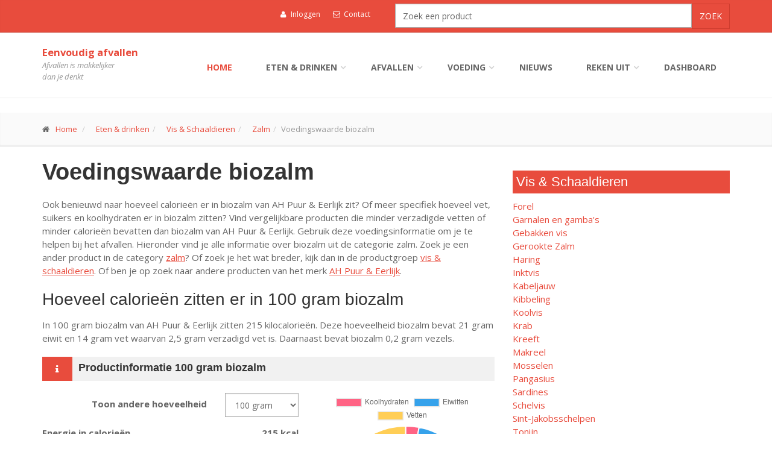

--- FILE ---
content_type: text/html; charset=utf-8
request_url: https://www.eenvoudig-afvallen.nl/voedingswaarde/hoeveel-calorieen/biozalm/46298
body_size: 84148
content:

<!DOCTYPE html>

<html lang="en">
<head>
	<script async="async" type="text/javascript" src="https://duy1ol4n1csnp.cloudfront.net/eenvoudig-afvallen.nl/yit.js"></script>
	<script async src="https://pagead2.googlesyndication.com/pagead/js/adsbygoogle.js?client=ca-pub-4160103919583770" crossorigin="anonymous"></script>

	<meta charset="utf-8" /><meta name="viewport" content="width=device-width, initial-scale=1.0" /><title>
	Voedingswaarde biozalm
</title><link rel="stylesheet" href="//code.jquery.com/ui/1.12.1/themes/base/jquery-ui.min.css" />
    <script src="https://code.jquery.com/jquery-1.12.4.min.js"></script>
    <script src="https://code.jquery.com/ui/1.12.1/jquery-ui.min.js"></script>
    <script type="text/javascript" src="https://www.gstatic.com/charts/loader.js"></script>
    <script src="/scripts/toolbox.js"></script>

    <script src="/bundles/modernizr?v=wBEWDufH_8Md-Pbioxomt90vm6tJN2Pyy9u9zHtWsPo1"></script>


    <!-- Web Fonts -->
    <link href="https://fonts.googleapis.com/css?family=Open+Sans:400italic,700italic,400,700,300&amp;subset=latin,latin-ext" rel="stylesheet" type="text/css" /><link href="https://fonts.googleapis.com/css?family=PT+Serif" rel="stylesheet" type="text/css" /><link href="/Content/css?v=zanw1IsYrCCKynSj6_7L_BP81afgELi597NEhSJoKLU1" rel="stylesheet"/>
<link rel="stylesheet" href="/content/font-awesome.min.css" /><link href="../../../fonts/fontello/css/fontello.css" rel="stylesheet" /><link href="../../../favicon.ico" rel="shortcut icon" type="image/x-icon" />

	<!-- Plugins -->
    <link href="/plugins/rs-plugin/css/settings.css" media="screen" rel="stylesheet" /><link href="/plugins/rs-plugin/css/extralayers.css" media="screen" rel="stylesheet" /><link href="/plugins/magnific-popup/magnific-popup.css" rel="stylesheet" /><link href="/content/animations.css" rel="stylesheet" /><link href="/plugins/owl-carousel/owl.carousel.css" rel="stylesheet" />

	<!-- iDea core CSS file -->
	<link href="/content/style.css?a=2" rel="stylesheet" />

	<!-- Color Scheme (In order to change the color scheme, replace the red.css with the color scheme that you prefer)-->
	<link href="/content/skins/red.css" rel="stylesheet" />

	<!-- Custom css -->
	<link href="/content/site.css" rel="stylesheet" />

	<!-- HTML5 shim and Respond.js for IE8 support of HTML5 elements and media queries -->
	<!--[if lt IE 9]>
		<script src="https://oss.maxcdn.com/html5shiv/3.7.2/html5shiv.min.js"></script>
		<script src="https://oss.maxcdn.com/respond/1.4.2/respond.min.js"></script>
	<![endif]-->



    <script>
        // Define dataLayer and the gtag function.
        window.dataLayer = window.dataLayer || [];
        function gtag() { dataLayer.push(arguments); }

        // Set default consent to 'denied' as a placeholder
        // Determine actual values based on your own requirements
        gtag('consent', 'default', {
            'ad_storage': 'denied',
            'ad_user_data': 'denied',
            'ad_personalization': 'denied',
            'analytics_storage': 'denied'
        });
    </script>

    <!-- Google tag (gtag.js) -->
    <script async src="https://www.googletagmanager.com/gtag/js?id=G-888Y5L40Z3">
    </script>
    <script>
        gtag('js', new Date());
        gtag('config', 'G-888Y5L40Z3');
    </script>

	<script>
		window.addEventListener('adconsentReady', function () {
			adconsent('getConsent', null, function (consent, success) {
				if (success) {
					if (consent.fullConsent) {
						gtag('consent', 'update', {
							'ad_storage': 'granted',
							'ad_personalization': 'granted',
							'ad_user_data': 'granted',
							'analytics_storage': 'granted'
						});
					}
				}
			});
		});
	</script>

	<script async src="https://fundingchoicesmessages.google.com/i/pub-4160103919583770?ers=1" nonce="LMy639azdvTrH6cca4m6Jg"></script><script nonce="LMy639azdvTrH6cca4m6Jg">(function() {function signalGooglefcPresent() {if (!window.frames['googlefcPresent']) {if (document.body) {const iframe = document.createElement('iframe'); iframe.style = 'width: 0; height: 0; border: none; z-index: -1000; left: -1000px; top: -1000px;'; iframe.style.display = 'none'; iframe.name = 'googlefcPresent'; document.body.appendChild(iframe);} else {setTimeout(signalGooglefcPresent, 0);}}}signalGooglefcPresent();})();</script>

<meta name="keywords" content="biozalm,voedingsmiddellen,eten,drinken,afvallen,dieet" /><meta name="description" content="Ook benieuwd naar hoeveel calorieën er in biozalm van AH Puur &amp; Eerlijk zit? Of meer specifiek hoeveel vet, suikers en koolhydraten er in biozalm zitten? Vind vergelijkbare producten die minder verzadigde vetten of minder calorie&amp;euml;n bevatten dan biozalm van AH Puur &amp; Eerlijk. Gebruik deze voedingsinformatie om je te helpen bij het afvallen. Hieronder vind je alle informatie over biozalm uit de categorie zalm. Zoek je een ander product in de category zalm? Of zoek je het wat breder, kijk dan in de productgroep vis &amp; schaaldieren. Of ben je op zoek naar andere producten van het merk AH Puur &amp; Eerlijk.Hoeveel calorie&amp;euml;n zitten er in 100 gram biozalmIn 100 gram biozalm van AH Puur &amp; Eerlijk zitten 215 kilocalorie&amp;euml;n. Deze hoeveelheid biozalm bevat 21 gram eiwit en 14 gram vet waarvan 2,5 gram verzadigd vet is. Daarnaast bevat biozalm 0,2 gram vezels.                             Productinformatie 100 gram biozalm    " /></head>
<body class="front no-trans">

     
        <ins class="adsbybinq" id="adsob"></ins>
    

	<!-- ================ -->
	<div class="scrollToTop"><i class="icon-up-open-big"></i></div>

    <form method="post" action="./46298" id="ctl01">
<div class="aspNetHidden">
<input type="hidden" name="__EVENTTARGET" id="__EVENTTARGET" value="" />
<input type="hidden" name="__EVENTARGUMENT" id="__EVENTARGUMENT" value="" />
<input type="hidden" name="__LASTFOCUS" id="__LASTFOCUS" value="" />
<input type="hidden" name="__VIEWSTATE" id="__VIEWSTATE" value="7HoRp9nhDB+B13Kikv6onHaczYg+xNgWfl75exYNEv9TIHMKJj1lsAwKeP8h3bzmto9WKdmtxKTiYm+0hP5fU1JVpzgPGsw4mnbgCHeTODsJK2pOofbOBcjCQf33x1F8s1lv/DYH/JlYJ4DCWKLXdglERDWGLm2DMUOi9uEc1cs/OOcKDVA8tEqPA4ZKIJKG1lNc0ZZzQc0M/XdpyAb6oYmNHZ6XPLyjeMoWOWcQRfwjioL0jH1wN2G4D0pogQnkaFNJazHajYxULJCQcdIvTGHayHzWYoSsDrOHpRpb/+OQLn0tAsLEC9XEGVNESvHWZa7YET+R4JXUxUBW3w88x3+Ukn2Sd/TmUJHkMaQ+9AY9mXB0fHO4zx8eump+CW33VnJkzCWiCXUb2Xz47bMEfiGZnw0A5JXCg9r/zp2o+NkQjVxD6pkwBiIZy21jcdsRPGF/BHf1748V+1KtoVKVKvMAlAiUdoEbk4FQrZ52zwcqZ9+PHQotPsQFWSE+/lit7vBV4Vx0JcyybdPqb6D8Y2bQnJ3DPf3ptnVfF/JYAVBSijgA+GcGqnahacp1qyW78MxDLJOcBXII0tORnvJupWzK7J8IZt19dTxVy1z2KDcmxX++DwqxywaAworahLmN7e6yyje+rRkNrgPlqKasNPPWmeh8EYil8lieIl8XlK/NmRBrFMfczsc8ThefPcn+08ayc+BxTCc5hhcRjwFO56+l/YQMDt//f++PDuA4peFyr0I9jzfvqNGyWBwU6z1RUbaVKVsYxINoLF3T2UqyYeCq8NGeRLTIqQ4h0VW3dYL8Nfll2LrQO+nC0ISK+Q1ar/KcotvspKoc6oH89bFeOeMKVE9C0hcvYSIrsQbkU2qo1kM9mSwRyon/g2IDPNERs3sABA7wCvb4RVm0y6nbo3OH13hfVd4k937GzLauoWQyTKGZyQ8CCW5FkTS4n7nREcN92NXZ8yjcrYaLO+mM9Td2iqlHkbFE/Gtfg2eEPJVpXFlPzKSQhsbO4fZBg8p6s8AXTToPJEEwZA3FsdrfjKxM7kJQ78FhaPPlxLTZ/2/zdmIW0lGZBA0mTAFPcBU8YrkXIn6MBQOh4ONnDV3sCgAhnsC1SlTstS3teqN9ReLi5ZnBldAR6BKwcFWZkKN+y3NuwV2hZYYQe1bKmq9dIhToCJT6zyahU6vjSnKeXRjbfRXx3xb2mysQy5/pCzS8JIasl+QSd06qN0MFaBUxfvE8Vh1oanLXvjI/yqhfA5FG0yZJkUOLLmIsJFTo6zbqUg2X3jfjNu811pk59WE0u4a/77JOWyMQ+PkkIPw2nc8ImWZqbsqViOCm3/NzOWufpfWdlL2OcnYycNmNqMabn+IJ6oGiKawu6urR3FbXokdNWuVLcgqV/f2RHd0e050c6O6ZxQL1ajEGdjdm6FJbwsKhZsr9hsuY4cyd2RG+ECE9Y8ntp6TGj2ma0mppPqibDo5scEl/BMxpiGx8L47cFO8lgoSLL26hixH7BzAI9XqC5Hal1tf4g5rKfH0Kw0BuTEbL0gIR7PmINNsnyDITyyRXYevkjiXlWTz0HSAmfsL0s2cl9lKHoIw/mIeexdGYy7TsbkBKeg5LxNcoaXxL2KpzQPGGTxPKzKDAVNqxJmkJtSiBYb95nzctKJ5fxZioIcP7BQU23aD8GzC0XuQk9XCKmeV0BUUj6207XNPLwxmPTwDNmE5gO5GO2zy8qc3Jgy1vnsFz47/jebBTmaaf2G9dzFVMHI1QNVI4bmb9UeA2ps8SRJtm0keqXmEbbXCSaFJ+xiKQo+8gPgrSJLl6eBj5+ziUOXL7a36ZrpSpTvkDldr+/Asnvcscod3Y4lSSopck+fLMzwbq4CaPizZ+Hfzdw3O7+2m594S6M8zl/OySsAOESPDL8IYvhqv1gO2kzlXBknkhq2rMScvNO4+luVTrVlOUOnVF13CdGynF7qk8xRF37meAZ3WpZbEn3QiJwib7/Y/vTJzT7l6XN8C2CNnoGkLhqgUq1OKmzebRUbXkbVtOlNer0z0H0FQg7wIWv6+0WmdAwbx0iu74X3jn63Xpb0XVvWqbJTISXVN6SI0u4cW3R0nRnIBgx4KxlLpc9lu+Je+NrREffKgiOIwZeslXYkva25c+UGpc2xCJ/0bycMfocpFB3HnwbSn/sNkmpH3XHNXlQA/[base64]/U2v9f25li4I7Z5rcNOM7BOyewA4vF6sYWd3Z1NNFHynHoLUZUabrY97VWiX9+ncdGleKq53TEKam8BD8K8/tU1KsLmkEpkpyuXe6jlQN3xT4idvIpvcf/BVlv+bqsK290kbMJs6l14jVsIzXFsO3K+cShj6/yxO6Igv8EqpMKtJWa9PnUJVpspDobUg9m4tihNZlrf75xmo8YkeBwEy1LXXWpBKrHf3WlRh53NErUmYt/PIO1vZhWtxJiIS3OAnR+WywxpcKTvf1VhhvM5y3MJLE6I2axdK+99Gj/7VcV5nKxNCiMcMbJi5S28hdTwhyNzcRoQwUygMa6YhQ0bVLfwJimyLQhc/5BCGV3/PQiNDYD1KVhehyzXLdTeo56FvByPl+7uDx0bzEImg4Y5qFK4AYAqNCjp8Tvpptk7d3gvNn0BAkRDrU05e8OF2E5veeLVFVrsE1/LBwtZ7OtEJpC1flejQJ6emIDRvGoAd5ke2baQZmnVwjryHPFORCZdb4bgA1y8ujq0L02QYlOy8+4UA9PtGDQ4/ptk7e6vz2yuQWE5ucJiB9dBbwmGHFK7VWF5GL48LJwF4EbxVFi7w0gN29CRysv4mhVZZY7HH1L22ThnqXEisV3I7VWXM3fMh4MY8BXKN65EpwEECtiaZZdUXwFVGFca2SCbxfhDELyi5gFg7rhFzTk6ysBOtNjP0JMAxuI6TAtMOUTJaMt+YvK/H6U+kjCODApv8S2kZYKhilbuHaERqoFpjmuD1BJ2bxQ1V9Q6z+rdaJDMEDA49cB/[base64]/UtcD1m57ZndzPqkUs7QpQwdFdbmQW+Dhk+5Ga7RSLGG1ZeQwV+tFexhB//JuW6Us8pC5l26SNTf1Cgzya9S3cDr+nLDdkVjMOPTvnkdVapInI9ZVEy6Ua8j1qxpFuaey05pU02E5Zn+oLSlg4SGXH2MHL55bMrIWV1GwhLgRJ0X/DELj+fVT4wb5m37wYVxQYSGmhMdUnI+aaK14BrvKFcyqK+TPYZem/HJHMlib5wzgZ9ak7/tfJyXEVILBkQ2PRkjwZfEKsptrISnPDt9SVZZwFsnEdXaCtf4VEJj+SYs6Em2TsVtBYjRMHa6qgeRNT2b+Y9VjcgP31+3ktjQmJkn5dum6SVjztPTAJdsBsZEFQpOjAFWkapAXpOZ1jUwxnleJMOe9ab58EK1HlzrCy/uFeGWGTQKl7p9ooguwt6eHQBe7gCgYhXL18yBEvD39cYXHzrP/AVLMVNILeyYX8/kM7CK9aKny765zYZapDduHWGyUpD+6uoNoKDt/vKXNZtRXBrk3EsoHvTR5uA8d0nnyLGssdJ0BL38YeaBYs+bkvw7yaMzth53PL47vmzg5IDNM3xhOEplZkaTPLRRXCH/97gTF7ysTJH+Ien8z1gXE7UK6685xQtfDZDd+ocB5pSxNWyHslIq/r/UOd123y/F4B9uckcT+v+Q1sohyPFbAuCqSE7cYLA9qfP4CChAkeTM52Akgj2iby0Yy1UJa6mBTDqTwRU+UB9OfgCid6/rXhbiy94bRmlQJpZbQL4SPsSBcCWU6dF+uQ5zl0F+p8zNHWMqiba/8RCYPDPB0W+tZfIK+NJboJCOt0BU7t+y4zIDUsMDIT6hwyhHaNCDXjkJz4G8GOxIlnluMFdeqLb1iqf/hZIh7SbB92BiKso+efDr4tqJE/fSA4eD3LuoCbuFP7sP/DufD2gzqrEEY0SrK8AW79GlbkvyDS0g8tYxCim98DkwCnHWyHai6tqirx6m0vIwD/k4ciVGrXy0FXIOpT2rH7zzbKzdkDWSIttRMTcqFNm0Bn9Qiqt1voLT1EHwowcPwazhw9UzgsG4FvZqm24EpWbFJZ5tLzx9pyeZqKZrTKaBgMBMvDXIS1vkhxcZF4s5HpJ5OV5eX24wZawsD/WwnD3JmkFQjvFRA8QgR8gSguDq0EB7br7bGYBnGuQE330tqjV2yNxx8wlXIT8mnxj7PAx22hohA+ek4CaFpvtIbq6JebsndDqYgoemThWrc1RyF1CUmS7qFYXcU7yAgsVPtF1kIHfAU0lTZSHv6Nlo/pKpFcRqct8NNtx0O5Kh7r8x4CZdMgnSdJnv7vHcxzNr3L6BIAoYWhyxMhObTkndrArAZza4KjflgK5/grD+t/MJoENSOGU7Nyg6RLiDeA83st4gYHqjh2P9P92J90GUPBYZJ2K3UBR2/MSK3UqWqaBtFKfezvdhoqD3mAdQqB6QzsGcTxiVh2z1TvuZZ+tWIefKSMIJP7OJCV2yPBqZUjgwPfUeEEv2/YWTCISCRjWpQBopcflCABkfPpGSn/VaozrHPT2xrdD88Rs69WMegsK111i7sGhBSjV2Dw02zdyyvfOS3TQRUBgBW0VXnTWtCIR70DkWktiBehd7x3Kz0QphS7OlhyJWvymSbVDLWPHMkimKEhcLA2q97YUGweiWSkZDG9du/Kn6mrw19mkalJVeIfdENC9JSftC6opuIn6QHEEYn9oP+9dk4+rHj304s1w392ghDNgjmQcDMZJgb+/46KETrbShCeRF+Kb+mLWpW+TjukS1Jl6uV1AXCIlnVqQPtpuyFuMSBEzVLdKZ/Itq5clXwmAWzuc1sWzqrP4OrnPqeXVc7+iWNpOYTsS3SZr+x5WeZc7FHsfFdhg85MxBOO25ASLHTxs0xuHU6LcVUcCYMpLI4NsSs9XTNdMVVdPb0wFBTpWvY9OR5pwrUD++dsHcgqiCpAsyo76elEsLTcWFjb5hN0qrhKoH6tvYEjvhQxj/iFKSSHZ6P1AfrNB8+XRlww4k/kszABVRzUgN1WOksUCGH2sBa7lvBL5YkMkVwllKHW9yLT6wIKPjOOZtIR3YFI33JOrway4kdiTLloJkSmKl64CayqMSDw+KOaLiS2UpsHW3XuTDIWDJpFylJAtcgzEdJGfwLAlA/+81U7dwjDmsxVSr9UcBJ/jGbv58pPNA8dB75JlOwM5ljNw+ff2SxHafEeJ1I8boP+X9OHtRMayDdQLeC9xjDJcwmoVbkkERFeTzi++ybI+dOazfmVvbZVAy46PRcLCeEbIZ/Wxr/GBBn4kETIhk98IlvnxSG9ssUY/QLVqs6WVlqZy8RauELdtgh6Q8g/cf113b7QQOcOuRlCqfi0qwTOe8D0OCR/ou+TsIoFd1aetjVOeODFsqoTgs60Dpj9gAa9cFnQMNm/ZAgxd68Vp0tgmSUUXsf/VVrZ6h1Opb4S+j9p5sJX2LzXb25SepzsEQZJKNheCPctOAI8QbhQ+gsO2O05NfD6YbVlIHwKeL6iQ0Z3ah83AXSIufKUfEOCiLhZNK5IDx9sv2VSnMsGHvP8wHGs3Gbq/TDF8rLqGovgw31c3KOsgmqE4vNa4v+iMpSgoUTHgL4noHKBNwQ81DdUvHpKkPCpDqcCIspsccQ/AiebMA+sIe7QaD0Oydy+QjfAP5lnZTplQbnFckAPq5qatpPXv8uHjHHx/[base64]/JiXau2Vw4fyl+B/4k89VFhHjJo+7ge25qSZTavhHzf5+f9javKqyyR/thFtoCncPECjp4TCeIW7F8GFkdw1MwUQJBe7oMJqwQTYpclqWERUUgqLCPyCW5HzhgffRNKT6bxxK1Lrr1arBjmmg9m8wu0OT8ztdzgra+Ckp8CwTa7jmgUQ7aJJyMeVi8NJ+LxMG/[base64]/ToelRdJgfV6H3poXCpY4+VCiTHQa361ow2eX2kRvXQ6c/WugWbSHPwD3q6edYwKyzGe0F1RwDt8BKhZ+M8it4tMUBeiN4wFgAihIa6Bwgv1pzvotvikCLgi8WptZV5rhxTnXPlVCy40Gx07kkOXtX4p/zmnPUftwJHfXXZZirA7Fr/6htY/OIP4mlv/KVZREeI5K1SH/G2Uc3B/K2FJDzTzTj8wG8CD3zF18P8XGbwhq5qulzwsl2o0O7mXuKq7NglJgYa3WouHBKow73qyfW+c41zm7QvktqUs2/rD9AIuLP+tdzMOLp/I265lo8KWS2EKXEM+3cGncWUqtSyb0tVdYA5p40cS/iQ6fjJgPfnLzLrzO1CJtc4jFV3dNx8qLvw6t8DyAVFtQTy/K6v8MvbJvtMoH4UMCldKarb0V200VewoyCnjPRr6c1idES/3fSyBZYLyuZi1Gc87s7Rkzrds385R4/Uw6OYY+LKb72RxJKWGZj4Zxy1x0KfA748hrpJIUj/gjRhh3jip/ID+1C6Vo9sw82zmCyteImDs4BjIG4Q2kKuGu/fO04gxn3U6COavw/AjSQKCEh5E2xLAf3ejUwGWPVLYYYTG+53nBRz1Q66ulW1eVPM0zFbTBDvhmLeeY4hGEeoT55g/8Tfv4olQ9f/dv7GuBU2SIug42lH7ptwEG0coiow8vX/rDIfc2FmZZ+nkht4jOa7gH1hbyJbYSHiBogLgREfIOad8iBBsT83Nlq3cFTDS2EE0J0M/5/b+SS5RgvWwib5nfL3HTgNAOHLxRodswelCl0mwJ6fNz8VQICMuA8X7vu9hJRjscp2el5wNMmbE7VL6zCdZ98JWwvCezmlFxhBpUOMluuq5waHeatwf80+ATp+briPM7+QMz9aOraGBJn3vEQyP4tjwqpdEybCZ/bOcZJWmvhZA7HZg7pPGkZuRhD6UXK0nyxu9t5DRcyy+3C0M90zZlZ9bIGr34/HdFox6t8Ap5VqVPSInw1LytL+PfJNJHnMuUSfITif4DotnfTNhs3CV393ofMkg/awOa5ij3irNSGEKSqhE+/UY7gE5DZWn22/TFnSPSkz62/rcdisFbd8q1trR28/GEErWs344zsnG55VsH++ct2JINr5H5dtmRDRViLCZtdko4ECarnZULmjWUs+glGlRhchEDuyrBkElbnMfUBHj4lfEYdwRE3iCe2qcu/wCuDuKMeh92yehOHi3VyfWt9GufyQvZjO8zje7Me2yjXVQ3dkcBDZU1T0xbl2I8j+G0dHew/ZA7S8Uwqvf0/JQyxD6k1yKZmzQBUkPk81O99SIhVy4zI8/u7cFtifKcmeFzfHJAl5E+SY53SoWZyeP/wqI9kOMlY+Dxn2wWROpTA0L72opkPlIYiL57L3EvAQYfuQmYx856MPQDsY/14cVCTT7ywzFL4rmiiIGvW7SNgIxC4US4TTvv6MJJZEVsruOGB8KwBLss52GC6hwqDV0AvHYcssmFuP89lyibZxFDyfFc8SF9BhJwM2jddaZt1XWqD2ontiq8YSiFRvT+ikZr8U1t/e59Q/GtwgS5Q4RgRx7gMk5tZSkNpGey5js1jXxn8GM9dnZuoyLfLaIO3BVhCM51Wx2HXbcVoaywI/GMdUdfuBzJ08/3TxNQ+1yFD7wtlpqNQy64ay4WFFI1FrRpjDhViAJjHLK6nLgyf9tkXZ6NTi/8WlryFK/CEzqYDluyvrB4jt2XoMJW3prtGxjCWJ8wFodCqMGlkZZRE4ZqExm46l1npX17u1kmEkzrX7L16DR13DODfYntFNfL9/AXk14eG8HZ1aYG4qgcMrbT+i1m+Y9AnVCZA0vzdynViE6LlBNtTYq16xL/jFsQtKsP3IR5eeyYfUd0QFHU0xb5pA52XZALB5iIM7poo1+yyXbjB2UOh2TArMkv3G3iEtCHth7BRY6/c3hraox8Gj4J9I1jY9jhLPfODg8UZ209UmRKYxF4aXdCO1wg3gn0tavpy/2dfxMX03/Yjl2FSqKaPVmwRTx4Pb2/lO78WJD88M17YdVWaeBWv1qGfRGTjxFgP6BkVS5K++GfjYg8YzYkKkn+xTj4wb9zRvb1HCKORMuvE3qhrKyCdF19PS8TDTcjUfChRBzLuJP8cikkFlJoq8afAE7r5H7Xpcu1bO7cKVdXAKc+xzzgHJIxfjVGB4Jt67sMaL+rI7OoCEYzuzOQm/8eoeAQh8jPN0L1eBZX4tgbFo1+Q3vqKGbuetYKd68qPpJ7Tl0gHXlqFbWBNaSW" />
</div>

<script type="text/javascript">
//<![CDATA[
var theForm = document.forms['ctl01'];
if (!theForm) {
    theForm = document.ctl01;
}
function __doPostBack(eventTarget, eventArgument) {
    if (!theForm.onsubmit || (theForm.onsubmit() != false)) {
        theForm.__EVENTTARGET.value = eventTarget;
        theForm.__EVENTARGUMENT.value = eventArgument;
        theForm.submit();
    }
}
//]]>
</script>



<script src="/bundles/MsAjaxJs?v=c42ygB2U07n37m_Sfa8ZbLGVu4Rr2gsBo7MvUEnJeZ81" type="text/javascript"></script>
<script src="../../../Scripts/bootstrap.min.js" type="text/javascript"></script>
<script src="../../../Scripts/respond.min.js" type="text/javascript"></script>
<script src="/bundles/WebFormsJs?v=AAyiAYwMfvmwjNSBfIMrBAqfU5exDukMVhrRuZ-PDU01" type="text/javascript"></script>
<div class="aspNetHidden">

	<input type="hidden" name="__VIEWSTATEGENERATOR" id="__VIEWSTATEGENERATOR" value="C0955CA4" />
	<input type="hidden" name="__EVENTVALIDATION" id="__EVENTVALIDATION" value="cJx0RvYI2V9Ugo8QMiZjBZe0+F2YoW/Vx8PjR1Lrh+Elwm+rQ40JsZ+Dl8qNLk7Mrw/Za7DQEGJdMijBHaQiY8G+OES81Vj/NJLiC+FCcJ3sSvBUnIhP+D2x9m+IqZGfQUeR7W1+vJEe4lriFHsXOvbX4NLPMe8y0+f9IahdVA63601RBiTVGiJmlXWoB6z+KwdFtScIkhBrCV3g8+VnwJwufIM4VAQO71O/puAB0krrv7MknPRyxoGDbbnjhilM4ryFPr8PJCd5zUzQfIpVwKAcuJQSgxyWZB4J/PFhgT22UkzamKhg7JBh/L9Kp1axYbrCp7GSbaxmH7xsZoQnUeB4Hu5zGB84HE25EhY46Rqq68F0suHX7a5kWotq+wbhEkrysBh8Da8yrrh/qrYj2iOTQRblEcMLVLkxaRqQ4UC9gX/8lVCPJVqM6QC/1iMIBjj5Xrjqj67lZXdv0WnjY0GxfJfygO11IbGNR8dW9VE=" />
</div>
        <script type="text/javascript">
//<![CDATA[
Sys.WebForms.PageRequestManager._initialize('ctl00$ctl21', 'ctl01', ['tctl00$MainContent$pnlUpdate','MainContent_pnlUpdate','tctl00$MainContent$pnlUpdateActivity','MainContent_pnlUpdateActivity'], [], [], 90, 'ctl00');
//]]>
</script>


		<!-- page wrapper start -->
		<!-- ================ -->
		<div class="page-wrapper">

			<!-- header-top start (Add "dark" class to .header-top in order to enable dark header-top e.g <div class="header-top dark">) -->
			<!-- ================ -->
			<div class="header-top">
				<div class="container">
					<div class="row">
						<div class="col-xs-4  col-sm-6">

							<!-- header-top-first start -->
							<!-- ================ -->
								<!-- header top dropdowns start -->
								<!-- ================ -->
								<div class="header-top-dropdown">

                                    <div class="hidden-xs">
									    <div class="btn-group dropdown">
										    <button id="btnLogon" class="btn" onclick="document.location=&#39;/dashboard/inloggen&#39;;return false;"><i class="fa fa-user"></i> Inloggen</button>
										    
										    <button id="btnContact" class="btn" onclick="document.location=&#39;/contact&#39;;return false;"><i class="fa fa-envelope-o"></i> Contact</button>
                                        </div>
                                    </div>
                                    <div class="visible-xs">
									    <div class="btn-group dropdown">
										    <button id="btnLogonXS" class="btn" onclick="document.location=&#39;/dashboard/inloggen&#39;;return false;"><i class="fa fa-user"></i></button>
										    
										    <button id="btnContactXS" class="btn" onclick="document.location=&#39;/contact&#39;;return false;"><i class="fa fa-envelope-o"></i></button>
                                        </div>
                                    </div>
								</div>
								

						</div>
						<div class="col-xs-8 col-sm-6">

							<!-- header-top-second start -->
							<!-- ================ -->
							<div id="header-top-second"  class="clearfix">



                                
<script>

    function Search() {
        if ($("#ccSearch_txtSearch").val() != "")
            document.location = '/eten-drinken/calorieen/zoeken?q=' + $("#ccSearch_txtSearch").val();
    }

</script>
<div id="ccSearch_pnlSearch" onkeypress="javascript:return WebForm_FireDefaultButton(event, &#39;ccSearch_btnSearch&#39;)">
	
        <div class="input-group">
            <input name="ctl00$ccSearch$txtSearch" type="text" maxlength="50" id="ccSearch_txtSearch" class="form-control" PlaceHolder="Zoek een product" />
            <span class="input-group-btn">
                <input type="submit" name="ctl00$ccSearch$btnSearch" value="Zoek" onclick="javascript:Search();return false;" id="ccSearch_btnSearch" class="btn btn-default" />
            </span>
        </div>

</div>



							</div>
							<!-- header-top-second end -->

						</div>
					</div>
				</div>
			</div>
			<!-- header-top end -->

			<!-- header start classes:
				fixed: fixed navigation mode (sticky menu) e.g. <header class="header fixed clearfix">
				 dark: dark header version e.g. <header class="header dark clearfix">
			================ --> 
			<header class="header fixed clearfix">
				<div class="container">
					<div class="row">
						<div class="col-md-2">

							<!-- header-left start -->
							<!-- ================ -->
							<div class="header-left clearfix hidden-xs">

								<!-- logo -->
								<div class="logo">
									<a href="/">Eenvoudig afvallen</a>
								</div>

								<!-- name-and-slogan -->
								<div class="site-slogan">
									Afvallen is makkelijker<br />dan je denkt
								</div>

							</div>
							<!-- header-left end -->

						</div>
						<div class="col-md-10">

							<!-- header-right start -->
							<!-- ================ -->
							<div class="header-right clearfix">

								<!-- main-navigation start -->
								<!-- ================ -->
								<div class="main-navigation animated">

									<!-- navbar start -->
									<!-- ================ -->
									<nav class="navbar navbar-default" role="navigation">
										<div class="container-fluid">

											<!-- Toggle get grouped for better mobile display -->
											<div class="navbar-header">
												<button type="button" class="navbar-toggle" data-toggle="collapse" data-target="#navbar-collapse-1">
													<span class="sr-only">Toggle navigation</span>
													<span class="icon-bar"></span>
													<span class="icon-bar"></span>
													<span class="icon-bar"></span>
												</button>
											</div>

											<!-- Collect the nav links, forms, and other content for toggling -->
											<div class="collapse navbar-collapse" id="navbar-collapse-1">
												<ul class="nav navbar-nav navbar-right">
													<li id="liHome" class=" active"><a href="/">Home</a></li>
													<!-- mega-menu start -->
													<li id="liVoedingsmiddelen" class="dropdown mega-menu">
														<a href="/eten-en-drinken" class="dropdown-toggle" data-toggle="dropdown">Eten & drinken</a>
														<ul class="dropdown-menu">
															<li>
																<div class="row">
																	<div class="col-md-3 hidden-xs hidden-sm">
																		<h4>Eten & drinken database</h4>
																		<p>Wil je weten hoeveel calorie&euml;n er in een bepaald product zit? Of hoeveel vet je favoriete snacks bevatten? In onze voedingsmiddelen database vind je meer dan 25.000 gangbare supermarkt producten met uitgebreide informatie over hoeveelheid koolhydraten, vet en eiwitten.</p>
																	</div>
																	<div class="col-xs-12 col-md-9">
																		<h4>Voedingsmiddelen</h4>
																		<ul class="menu">
																			<li><a href="/eten-en-drinken"><i class="icon-right-open"></i>Overzicht eten & drinken</a></li>
																			<li><a href="/voedingsmiddelen/merken"><i class="icon-right-open"></i>Overzicht per merk</a></li>
																			<li><a href="/voedingsmiddelen/winkels-supermarkten"><i class="icon-right-open"></i>Overzicht per supermarkt</a></li>
																		</ul>
																	</div>
																</div>
															</li>
														</ul>
													</li>
													<li id="liAfvallen" class="dropdown mega-menu">
														<a href="/afvallen/hoe-kan-ik-afvallen" class="dropdown-toggle" data-toggle="dropdown">Afvallen</a>
														<ul class="dropdown-menu">
															<li>
																<div class="row">
																	<div class="col-md-4 hidden-xs hidden-sm">
																		<h4>Afvallen</h4>
																		<p><img class="pull-left" src="/images/menu/afvallen.jpg" style="width:60%" alt="Afvallen">De oorzaak van overgewicht is altijd dat je voedselinname uit balans is ten opzichte van je energiebehoefte. Kortom, je eet meer brandstof op dan dat je verbruikt. Daarnaast tank je mogelijk de verkeerde soort brandstof. Wij leggen je eenvoudig uit dat het helemaal niet zo moeilijk is om af te vallen.</p>
																	</div>
																	<div class="col-xs-12 col-md-8">
																		<h4>Afvallen in 6 eenvoudige stappen</h4>
																		<ul class="menu">
																			<li><a href="/afvallen/hoe-kan-ik-afvallen"><i class="icon-right-open"></i>Stap 1: Hoe begin ik met afvallen?</a></li>
																			<li><a href="/afvallen/wat-is-de-snelste-manier-om-af-te-vallen"><i class="icon-right-open"></i>Stap 2: Afvallen door bewuster te eten!</a></li>
																			<li><a href="/afvallen/gezonde-voeding"><i class="icon-right-open"></i>Stap 3: Wat is nou gezonde voeding?</a></li>
																			<li><a href="/afvallen/wat-kan-ik-nog-meer-doen-om-af-te-vallen"><i class="icon-right-open"></i>Stap 4: Wat kan ik nog meer doen om af te vallen?</a></li>
																			<li><a href="/afvallen/hoe-snel-val-je-af-met-een-verantwoord-dieet"><i class="icon-right-open"></i>Stap 5: Hoe snel kun je afvallen door bewuster te eten?</a></li>
																			<li><a href="/afvallen/afvallen-door-te-bewegen"><i class="icon-right-open"></i>Stap 6: En afvallen door te bewegen dan?</a></li>
																			<li><a href="/afvallen/hulpmiddelen-bij-het-afvallen"><i class="icon-right-open"></i>Opdracht: Inzicht krijgen in jouw voedingspatroon</a></li>
                                                                            <br /><br />
																			<li><a href="/afvallen/tips-om-af-te-vallen"><i class="icon-right-open"></i>Extra: Meer tips om af te vallen</a></li>
																			<li><a href="/afvallen/etiketten-lezen-in-de-supermarkt"><i class="icon-right-open"></i>Extra: Etiketten lezen in de supermarkt</a></li>
																			<li><a href="/afvallen/stoppen-met-roken-en-dikker-worden"><i class="icon-right-open"></i>Extra: Stoppen met roken en dikker worden</a></li>
																		</ul>
																	</div>
																</div>
															</li>
														</ul>
													</li>
													<!-- mega-menu end -->
													<!-- mega-menu start -->
													<li id="liVoeding" class="dropdown mega-menu">
														<a href="/voeding/inleiding-in-voeding" class="dropdown-toggle" data-toggle="dropdown">Voeding</a>
														<ul class="dropdown-menu">
															<li>
																<div class="row">
																	<div class="col-md-6 hidden-xs hidden-sm">
																		<h4>Wat eet ik?</h4>
																		<p><img class="pull-left" src="/images/menu/koolhydraten.jpg" alt="Koolhydraten">Wat zijn koolhydraten? Wat zijn eiweitten? Moet ik hier veel of weinig van eten? Om te kunnen afvallen is het belangrijk dat je iets meer weet van voedingsstoffen en de functie die ze hebben in ons eten en ons lichaam. Het zal je helpen om de juiste keuzes te maken in welke producten wel of niet gezond zijn en welke producten wel of geen rol zullen spelen bij (gezond) afvallen.</p>
																		
																	</div>
																	<div class="col-xs-12 col-md-6">
																		<h4>Kies je onderwerp</h4>
																		<ul class="menu">
																			<li><a href="/voeding/inleiding-in-voeding"><i class="icon-right-open"></i>Inleiding in voeding</a></li>
																			<li><a href="/voeding/wat-zijn-koolhydraten"><i class="icon-right-open"></i>Wat zijn koolhydraten?</a></li>
																			<li><a href="/voeding/wat-zijn-eiwitten"><i class="icon-right-open"></i>Wat zijn eiwitten?</a></li>
																			<li><a href="/voeding/wat-zijn-vetten"><i class="icon-right-open"></i>Wat zijn vetten?</a></li>
																			<li><a href="/voeding/wat-doen-vitamines-in-onze-voeding"><i class="icon-right-open"></i>Vitamines in onze voeding</a></li>
																			<li><a href="/voeding/wat-doen-mineralen-in-onze-voeding"><i class="icon-right-open"></i>Mineralen in onze voeding</a></li>
																		</ul>
																	</div>
																</div>
															</li>
														</ul>
													</li>
													<!-- mega-menu end -->
													<li id="liNieuws"><a href="/gezonden-eten-en-afvallen-nieuws">Nieuws</a></li>
													<li id="liUitrekenen" class="dropdown mega-menu">
														<a href="/afvallen-tools" class="dropdown-toggle" data-toggle="dropdown">Reken uit</a>
														<ul class="dropdown-menu">
															<li>
																<div class="row">
																	<div class="col-md-6 hidden-xs hidden-sm">
																		<h4>Reken uit hoe jij er voor staat</h4>
																		<p><img class="pull-left" src="/images/menu/calculator.png" alt="Koolhydraten">Wat zijn koolhydraten? Wat zijn eiweitten? Moet ik hier veel of weinig van eten? Om te kunnen afvallen is het belangrijk dat je iets meer weet van voedingsstoffen en de functie die ze hebben in ons eten en ons lichaam. Het zal je helpen om de juiste keuzes te maken in welke producten wel of niet gezond zijn en welke producten wel of geen rol zullen spelen bij (gezond) afvallen.</p>
																	</div>
																	<div class="col-xs-12 col-md-6">
																		<h4>Kies je onderwerp</h4>
																		<ul class="menu">
															                <li><a href="/afvallen-tools/wat-is-mijn-calorie-behoefte">Wat is mijn caloriebehoefte?</a></li>
															                <li><a href="/afvallen-tools/wat-is-mijn-bmi">Wat is mijn BMI?</a></li>
															                <li><a href="/afvallen-tools/wat-is-mijn-nieuwe-bmi">Wat is mijn 'nieuwe' BMI?</a></li>
															                <li><a href="/afvallen-tools/wat-is-mijn-absi">Wat is mijn ABSI?</a></li>
															                <li><a href="/afvallen-tools/wat-is-mijn-ideale-gewicht">Wat is mijn ideale gewicht?</a></li>
															                <li><a href="/afvallen-tools/wanneer-zit-ik-op-mijn-ideale-gewicht">Wanneer bereik ik mijn ideale gewicht?</a></li>
															                <li><a href="/afvallen-tools/hoeveel-calorieen-verbrand-ik-met-sporten">Hoeveel calorie&euml;n verbrand ik?</a></li>
																		</ul>
																	</div>
																</div>
															</li>
														</ul>
													</li>
													<li id="liDashboard"><a href="/dashboard/mijndashboard">Dashboard</a></li>
												</ul>
											</div>

										</div>
									</nav>
									<!-- navbar end -->

								</div>
								<!-- main-navigation end -->

							</div>
							<!-- header-right end -->

						</div>
					</div>
				</div>
			</header>
			<!-- header end -->

            
			<div class="container">
                <div class="adlbctr">
                    <ins class="adsbybinq" id="adlbtop"></ins>
                </div>
            </div>
            

			<!-- main-container start -->
			<!-- ================ -->
			<section class="main-container">

                

    <script>

        $(document).ready(function () {
            //setCounters();
            setChart();
            //setAutocomplete();
        });
        var prm = Sys.WebForms.PageRequestManager.getInstance();
        prm.add_endRequest(function () {
            setChart();
            //setAutocomplete();
        });
        function setChart() {

            if ($(".graph.pie").length > 0) {
                // Data for pie chart
                var pieData = {
                    labels: [
					"Koolhydraten",
					"Eiwitten",
					"Vetten"
                    ],
                    datasets: [
					{
					    data: [3, 58, 39],
					    backgroundColor: [
							"#FF6384",
							"#36A2EB",
							"#FFCE56"
					    ],
					    hoverBackgroundColor: [
							"#FF6384",
							"#36A2EB",
							"#FFCE56"
					    ]
					}]
                };

                // Pie Chart Initialization
                $(window).load(function () {
                    var ctx = document.getElementById("pie-graph").getContext("2d");
                    window.myPie = new Chart(ctx, {
                        type: 'pie',
                        data: pieData,
                        responsive: true
                    });
                });
            }

        }
        function addProduct() {
            $.ajax({
                type: 'POST',
                url: "/api/dagboek.ashx",
                data: { method: 'addproduct', pid: 46298, mtid: $("#MainContent_ddlAddMealType").val(), uq: $("#MainContent_txtAddUnitQuantity").val(), puid: $("#MainContent_ddlAddUnit").val(), d: $("#MainContent_ddlAddDay").val()},
                dataType: "json",
                success: productAdded
            });
        }
        function productAdded() {
            $("#divAddToDiary").hide();
            $("#divAddedToDiary").show();
        }
        function setCounters() {
            
            $(".stats [data-to]").each(function () {
                var stat_item = $(this),
                offset = stat_item.offset().top;
                if ($(window).scrollTop() > (offset - 800) && !(stat_item.hasClass('counting'))) {
                    stat_item.addClass('counting');
                    stat_item.countTo();
                };
                $(window).scroll(function () {
                    if ($(window).scrollTop() > (offset - 800) && !(stat_item.hasClass('counting'))) {
                        stat_item.addClass('counting');
                        stat_item.countTo();
                    }
                });
            });

        }

    </script>

    
<div class="page-intro hidden-xs">
	<div class="container">
		<div class="row">
			<div class="col-md-12">
				<ol id="MainContent_ccBC_ol" class="breadcrumb">
					<li><i class="fa fa-home pr-10"></i><a href="/">Home</a></li>
				<li><i class="pr-10"></i><a href="/eten-en-drinken">Eten & drinken</a></li><li><i class="pr-10"></i><a href="/eten-en-drinken/vis-schaaldieren/16">Vis & Schaaldieren</a></li><li><i class="pr-10"></i><a href="/eten-en-drinken/vis-schaaldieren/zalm/16/43">Zalm</a></li><li class="active">Voedingswaarde biozalm</li></ol>
			</div>
		</div>
	</div>
</div>

        <div class="container">
        <div class="row">
            <div class="col-xs-12 col-md-8">


                <h1>Voedingswaarde biozalm</h1>

                <p><p>Ook benieuwd naar hoeveel calorieën er in biozalm van AH Puur & Eerlijk zit? Of meer specifiek hoeveel vet, suikers en koolhydraten er in biozalm zitten? Vind vergelijkbare producten die minder verzadigde vetten of minder calorie&euml;n bevatten dan biozalm van AH Puur & Eerlijk. Gebruik deze voedingsinformatie om je te helpen bij het afvallen. Hieronder vind je alle informatie over biozalm uit de categorie zalm. Zoek je een ander product in de category <a class="uline" href="/eten-en-drinken/vis-schaaldieren/zalm/16/43">zalm</a>? Of zoek je het wat breder, kijk dan in de productgroep <a class="uline" href="/eten-en-drinken/vis-schaaldieren/16">vis & schaaldieren</a>. Of ben je op zoek naar andere producten van het merk <a class="uline" href="/voedingsmiddelen/merk/ah-puur-eerlijk/1718">AH Puur & Eerlijk</a>.</p><h2>Hoeveel calorie&euml;n zitten er in 100 gram biozalm</h2><p>In 100 gram biozalm van AH Puur & Eerlijk zitten 215 kilocalorie&euml;n. Deze hoeveelheid biozalm bevat 21 gram eiwit en 14 gram vet waarvan 2,5 gram verzadigd vet is. Daarnaast bevat biozalm 0,2 gram vezels. </p><div class="row no-gutter statsctr">    <div class="col-xs-2 col-sm-1">        <div class="statsicn"><i class="fa fa-info" aria-hidden="true"></i></div>    </div>    <div class="col-xs-10 col-sm-11">        <div class="statstitle"><h2>Productinformatie 100 gram biozalm</h2></div>    </div></div></p>


                <div class="row lbm">
                    <div class="col-xs-12 col-md-7">

                        <div id="MainContent_pnlUpdate">
	
                                <div id="MainContent_divChageUnit" class="form-horizontal">
                                    <div class="form-group">
                                        <label for="MainContent_ddlUnit" class="col-md-8 control-label">Toon andere hoeveelheid</label>
                                        <div class="col-md-4">
                                            <select name="ctl00$MainContent$ddlUnit" onchange="javascript:setTimeout(&#39;__doPostBack(\&#39;ctl00$MainContent$ddlUnit\&#39;,\&#39;\&#39;)&#39;, 0)" id="MainContent_ddlUnit" class="form-control">
		<option value="353515">gram</option>
		<option selected="selected" value="266401">100 gram</option>

	</select>
                                        </div>
                                    </div>
                                </div>

                                <div class="row">
                                    <div class="col-xs-8 bold">Energie in calorie&euml;n</div><div class="col-xs-4 text-right bold">215 kcal</div>
                                </div>
                                <div class="row">
                                    <div class="col-xs-8 indent">in kilojoule</div><div class="col-xs-4 text-right">900 kj</div>
                                </div>
                                <div class="row">
                                    <div class="col-xs-12"><div class="seperator"></div></div>
                                </div>
                                <div class="row">
                                    <div class="col-xs-8 bold">Eiwitten <a href="/voeding/wat-zijn-eiwitten" title="Wat zijn eiwitten?"><i class="fa fa-info-circle ic" aria-hidden="true"></i></a></div><div class="col-xs-4 text-right bold">21 gr</div>
                                </div>
                                <div class="row">
                                    <div class="col-xs-12"><div class="seperator"></div></div>
                                </div>
                                <div class="row">
                                    <div class="col-xs-8 bold">Koolhydraten <a href="/voeding/wat-zijn-koolhydraten" title="Wat zijn koolhydraten?"><i class="fa fa-info-circle ic" aria-hidden="true"></i></a></div><div class="col-xs-4 text-right bold">1 gr</div>
                                </div>
                                <div class="row">
                                    <div class="col-xs-8 indent">waarvan suikers</div><div class="col-xs-4 text-right">1 gr</div>
                                </div>
                                <div class="row">
                                    <div class="col-xs-12"><div class="seperator"></div></div>
                                </div>
                                <div class="row">
                                    <div class="col-xs-8 bold">Vet <a href="/voeding/wat-zijn-vetten" title="Wat zijn vetten?"><i class="fa fa-info-circle ic" aria-hidden="true"></i></a></div><div class="col-xs-4 text-right bold">14 gr</div>
                                </div>
                                <div class="row">
                                    <div class="col-xs-8 indent">waarvan verzadigd</div><Vet class="col-xs-4 text-right">2,5 gr</Vet>
                                </div>
                                <div class="row">
                                    <div class="col-xs-12"><div class="seperator"></div></div>
                                </div>
                                <div class="row">
                                    <div class="col-xs-8 bold">Vezels</div><div class="col-xs-4 text-right bold">0,2 gr</div>
                                </div>
                                <div class="row">
                                    <div class="col-xs-12"><div class="seperator"></div></div>
                                </div>
                                <div class="row">
                                    <div class="col-xs-8 bold">Natrium</div><div class="col-xs-4 text-right bold">100 mg.</div>
                                </div>
                            
</div>
                        
                    </div>
                    <div class="col-xs-12 col-md-5">
                        <div>
	
                        <canvas class="graph pie" id="pie-graph" height="300"></canvas>
                            
</div>
                    </div>
                </div>

                <div id="divAddToDiary">
                    <div class="lbm">

                        <p><b>Voeg dit voedingsmiddel toe aan je dagboek:</b></p>
                        <div class="form-inline">
                            <div class="form-group">
                                <label class="sr-only" for="ddlAddDay">Dag</label>
                                <select name="ctl00$MainContent$ddlAddDay" id="MainContent_ddlAddDay" class="form-control">
	<option value="2026-01-19">19-01-2026 - Gisteren</option>
	<option selected="selected" value="2026-01-20">20-01-2026 - Vandaag</option>
	<option value="2026-01-21">21-01-2026 - Morgen</option>

</select>
                            </div>
                            <div class="form-group">
                                <label class="sr-only" for="ddlAddMealType">Dagdeel</label>
                                <select name="ctl00$MainContent$ddlAddMealType" id="MainContent_ddlAddMealType" class="form-control">
	<option value="3">Avondeten</option>
	<option value="2">Lunch</option>
	<option value="1">Ontbijt</option>
	<option value="4">Tussendoor</option>

</select>
                            </div>
                            <div class="form-group">
                                <label class="sr-only" for="txtAddUnitQuantity">Hoeveelheid</label>
                                <input name="ctl00$MainContent$txtAddUnitQuantity" type="text" value="1" id="MainContent_txtAddUnitQuantity" class="form-control" placeholder="Aantal" style="width:60px;" />
                            </div>
                            <div class="form-group">
                                <label class="sr-only" for="ddlAddUnit">Eenheid</label>
                                <select name="ctl00$MainContent$ddlAddUnit" id="MainContent_ddlAddUnit" class="form-control">
	<option value="353515">gram</option>
	<option value="266401">100 gram</option>

</select>
                            </div>
                            <div class="form-group">
                                <label class="sr-only" for="ddlAddUnit">Opslaan</label>
                                <button ID="btnAddToDiary" class="btn btn-primary" onclick="javascript:addProduct();return false;">Toevoegen</button>
                            </div>
                        </div>

                    </div>
                </div>
                <div id="divAddedToDiary" style="display:none;">
                    <p class="msg lbm">Dit voedingsmiddel is toegevoegd aan je dagboek.</p>
                </div>
            
                

                <div class="adctr">
                    <ins class="adsbybinq" id="adlbmiddle"></ins>
                </div>

                <div class="lbm">
                    <div class="row no-gutter statsctr">
                        <div class="col-xs-2 col-sm-1">
                            <div class="statsicn"><i class="fa fa-info" aria-hidden="true"></i></div>
                        </div>
                        <div class="col-xs-10 col-sm-11">
                            <div class="statstitle"><h2>Activiteiten</h2></div>
                        </div>
                    </div>

                    <div id="MainContent_pnlUpdateActivity">
	
                            <p>Hieronder van zes populaire activiteiten hoelang je deze moet doen om de 100 gram biozalm weer te verbranden. De duur is gebaseerd op iemand van 40 jaar met een gewicht van 80kg.</p>
                            <div class="lbm">
                                <div id="MainContent_pnlActivityParams" onkeypress="javascript:return WebForm_FireDefaultButton(event, &#39;MainContent_btUpdateActivity&#39;)">
		

                                    <div class="row">
                                        <div class="col-xs-4">Gewicht (in kg.)</div>
                                        <div class="col-xs-4">Leeftijd (in jaren)</div>
                                        <div class="col-xs-4"></div>
                                    </div>
                                    <div class="row lbm">
                                        <div class="col-xs-4"><input name="ctl00$MainContent$txtWeight" type="number" value="80" maxlength="5" id="MainContent_txtWeight" class="form-control" PlaceHolder="Gewicht" /></div>
                                        <div class="col-xs-4"><input name="ctl00$MainContent$txtAge" type="number" value="40" maxlength="3" id="MainContent_txtAge" class="form-control" PlaceHolder="Leeftijd" /></div>
                                        <div class="col-xs-4"><input type="submit" name="ctl00$MainContent$btUpdateActivity" value="Bijwerken" id="MainContent_btUpdateActivity" class="btn btn-primary" /></div>
                                    </div>

                                
	</div>
                                <div class="row">
                                    <div class="col-xs-4 col-md-2 text-center"><img src="/images/activity/badminton.jpg" class="imgcenter" title="Badminton" /><div class="hlt">Badminton</div><span>29 minuten</span></div>
                                    <div class="col-xs-4 col-md-2 text-center"><img src="/images/activity/fietsen.jpg" class="imgcenter" title="Fietsen, rustig, 16-19 km/uur" /><div class="hlt">Fietsen</div><span>40 minuten</span></div>
                                    <div class="col-xs-4 col-md-2 text-center"><img src="/images/activity/hardlopen.jpg" class="imgcenter" title="Hardlopen 12 km/u" /><div class="hlt">Hardlopen</div><span>15 minuten</span></div>
                                    <div class="col-xs-4 col-md-2 text-center"><img src="/images/activity/wandelen.jpg" class="imgcenter" title="Wandelen, stevig, 5-6 km/uur	" /><div class="hlt">Wandelen</div><span>38 minuten</span></div>
                                    <div class="col-xs-4 col-md-2 text-center"><img src="/images/activity/wielrennen.jpg" class="imgcenter" title="Wielrennen" /><div class="hlt">Wielrennen</div><span>10 minuten</span></div>
                                    <div class="col-xs-4 col-md-2 text-center"><img src="/images/activity/zwemmen.jpg" class="imgcenter" title="Zwemmen, algemeen" /><div class="hlt">Zwemmen</div><span>27 minuten</span></div>
                                </div>
                            </div>
                        
</div>
                </div>
                
                
                    <div class="lbm">
                        <div class="row no-gutter statsctr">
                            <div class="col-xs-2 col-sm-1">
                                <div class="statsicn"><i class="fa fa-info" aria-hidden="true"></i></div>
                            </div>
                            <div class="col-xs-10 col-sm-11">
                                <div class="statstitle"><h2>Gerelateerde producten</h2></div>
                            </div>
                        </div>
                        <p>Hieronder vind je 5 producten die vergelijkbaar zijn met biozalm.</p>
                        <div class="lbm">
                            
                                    <div class="prhdr">
                                        <div class="fwblck">
                                            <div class="row">
                                                <div class="col-xs-3">Energie</div>
                                                <div class="col-xs-3">Koolhydraten</div>
                                                <div class="col-xs-3">Eiwitten</div>
                                                <div class="col-xs-3">Vet</div>
                                            </div>
                                        </div>
                                    </div>
                                
                                    <div class="pritm">
                                        <a id="MainContent_rpRelatedProducts_hypProduct_0" href="/voedingswaarde/hoeveel-calorieen/asperge-zalmsoep/59354">Asperge & zalmsoep (Jumbo)</a><br />
                                        <div class="prfacts">
                                            <div class="row">
                                                <div class="col-xs-3"><span class="energy"><i class="icon-food"></i> 49,00 kcal</span></div>
                                                <div class="col-xs-3"><span class="carbo"><i class="icon-food"></i> 3,60 gr</span></div>
                                                <div class="col-xs-3"><span class="protein"><i class="icon-food"></i> 1,60 gr</span></div>
                                                <div class="col-xs-3"><span class="fat"><i class="icon-food"></i> 3,10 gr</span></div>
                                            </div>
                                        </div>
                                    </div>
                                
                                    <div class="pritm">
                                        <a id="MainContent_rpRelatedProducts_hypProduct_1" href="/voedingswaarde/hoeveel-calorieen/atlantische-zalm/58819">Atlantische zalm (Iglo)</a><br />
                                        <div class="prfacts">
                                            <div class="row">
                                                <div class="col-xs-3"><span class="energy"><i class="icon-food"></i> 202,00 kcal</span></div>
                                                <div class="col-xs-3"><span class="carbo"><i class="icon-food"></i> 0,00 gr</span></div>
                                                <div class="col-xs-3"><span class="protein"><i class="icon-food"></i> 20,00 gr</span></div>
                                                <div class="col-xs-3"><span class="fat"><i class="icon-food"></i> 13,40 gr</span></div>
                                            </div>
                                        </div>
                                    </div>
                                
                                    <div class="pritm">
                                        <a id="MainContent_rpRelatedProducts_hypProduct_2" href="/voedingswaarde/hoeveel-calorieen/atlantische-zalm/62928">Atlantische zalm (Princes)</a><br />
                                        <div class="prfacts">
                                            <div class="row">
                                                <div class="col-xs-3"><span class="energy"><i class="icon-food"></i> 174,00 kcal</span></div>
                                                <div class="col-xs-3"><span class="carbo"><i class="icon-food"></i> 1,10 gr</span></div>
                                                <div class="col-xs-3"><span class="protein"><i class="icon-food"></i> 19,70 gr</span></div>
                                                <div class="col-xs-3"><span class="fat"><i class="icon-food"></i> 10,00 gr</span></div>
                                            </div>
                                        </div>
                                    </div>
                                
                                    <div class="pritm">
                                        <a id="MainContent_rpRelatedProducts_hypProduct_3" href="/voedingswaarde/hoeveel-calorieen/atlantische-zalm-in-preisaus/62333">Atlantische zalm in preisaus (Ocean Trader)</a><br />
                                        <div class="prfacts">
                                            <div class="row">
                                                <div class="col-xs-3"><span class="energy"><i class="icon-food"></i> 127,00 kcal</span></div>
                                                <div class="col-xs-3"><span class="carbo"><i class="icon-food"></i> 3,80 gr</span></div>
                                                <div class="col-xs-3"><span class="protein"><i class="icon-food"></i> 10,40 gr</span></div>
                                                <div class="col-xs-3"><span class="fat"><i class="icon-food"></i> 7,70 gr</span></div>
                                            </div>
                                        </div>
                                    </div>
                                
                                    <div class="pritm">
                                        <a id="MainContent_rpRelatedProducts_hypProduct_4" href="/voedingswaarde/hoeveel-calorieen/biologische-verse-zalm-op-de-huid/46842">Biologische verse zalm op de huid (Jumbo)</a><br />
                                        <div class="prfacts">
                                            <div class="row">
                                                <div class="col-xs-3"><span class="energy"><i class="icon-food"></i> 243,00 kcal</span></div>
                                                <div class="col-xs-3"><span class="carbo"><i class="icon-food"></i> 0,50 gr</span></div>
                                                <div class="col-xs-3"><span class="protein"><i class="icon-food"></i> 19,30 gr</span></div>
                                                <div class="col-xs-3"><span class="fat"><i class="icon-food"></i> 18,20 gr</span></div>
                                            </div>
                                        </div>
                                    </div>
                                
                        </div>
                    </div>
                

                
                    <div class="lbm">
                        <div class="row no-gutter statsctr">
                            <div class="col-xs-2 col-sm-1">
                                <div class="statsicn"><i class="fa fa-info" aria-hidden="true"></i></div>
                            </div>
                            <div class="col-xs-10 col-sm-11">
                                <div class="statstitle"><h2>Andere producten van AH Puur & Eerlijk.</h2></div>
                            </div>
                        </div>
                        <p>Hieronder vind je 5 andere producten van het merk AH Puur & Eerlijk.</p>
                        <div class="lbm">
                            
                                    <div class="prhdr">
                                        <div class="fwblck">
                                            <div class="row">
                                                <div class="col-xs-3">Energie</div>
                                                <div class="col-xs-3">Koolhydraten</div>
                                                <div class="col-xs-3">Eiwitten</div>
                                                <div class="col-xs-3">Vet</div>
                                            </div>
                                        </div>
                                    </div>
                                
                                    <div class="pritm">
                                        <a id="MainContent_rpSameBrand_hypProduct_0" href="/voedingswaarde/hoeveel-calorieen/achterham/39452">Achterham (AH Puur & Eerlijk)</a><br />
                                        <div class="prfacts">
                                            <div class="row">
                                                <div class="col-xs-3"><span class="energy"><i class="icon-food"></i> 140,00 kcal</span></div>
                                                <div class="col-xs-3"><span class="carbo"><i class="icon-food"></i> 0,50 gr</span></div>
                                                <div class="col-xs-3"><span class="protein"><i class="icon-food"></i> 2,00 gr</span></div>
                                                <div class="col-xs-3"><span class="fat"><i class="icon-food"></i> 7,00 gr</span></div>
                                            </div>
                                        </div>
                                    </div>
                                
                                    <div class="pritm">
                                        <a id="MainContent_rpSameBrand_hypProduct_1" href="/voedingswaarde/hoeveel-calorieen/avocado-biologisch/44977">Avocado biologisch (AH Puur & Eerlijk)</a><br />
                                        <div class="prfacts">
                                            <div class="row">
                                                <div class="col-xs-3"><span class="energy"><i class="icon-food"></i> 200,00 kcal</span></div>
                                                <div class="col-xs-3"><span class="carbo"><i class="icon-food"></i> 1,80 gr</span></div>
                                                <div class="col-xs-3"><span class="protein"><i class="icon-food"></i> 1,90 gr</span></div>
                                                <div class="col-xs-3"><span class="fat"><i class="icon-food"></i> 19,50 gr</span></div>
                                            </div>
                                        </div>
                                    </div>
                                
                                    <div class="pritm">
                                        <a id="MainContent_rpSameBrand_hypProduct_2" href="/voedingswaarde/hoeveel-calorieen/biefstuk/46595">Biefstuk (AH Puur & Eerlijk)</a><br />
                                        <div class="prfacts">
                                            <div class="row">
                                                <div class="col-xs-3"><span class="energy"><i class="icon-food"></i> 130,00 kcal</span></div>
                                                <div class="col-xs-3"><span class="carbo"><i class="icon-food"></i> 0,90 gr</span></div>
                                                <div class="col-xs-3"><span class="protein"><i class="icon-food"></i> 22,00 gr</span></div>
                                                <div class="col-xs-3"><span class="fat"><i class="icon-food"></i> 4,00 gr</span></div>
                                            </div>
                                        </div>
                                    </div>
                                
                                    <div class="pritm">
                                        <a id="MainContent_rpSameBrand_hypProduct_3" href="/voedingswaarde/hoeveel-calorieen/biologisch-appelsap/44619">Biologisch appelsap (AH Puur & Eerlijk)</a><br />
                                        <div class="prfacts">
                                            <div class="row">
                                                <div class="col-xs-3"><span class="energy"><i class="icon-food"></i> 46,00 kcal</span></div>
                                                <div class="col-xs-3"><span class="carbo"><i class="icon-food"></i> 11,00 gr</span></div>
                                                <div class="col-xs-3"><span class="protein"><i class="icon-food"></i> 0,10 gr</span></div>
                                                <div class="col-xs-3"><span class="fat"><i class="icon-food"></i> 0,10 gr</span></div>
                                            </div>
                                        </div>
                                    </div>
                                
                                    <div class="pritm">
                                        <a id="MainContent_rpSameBrand_hypProduct_4" href="/voedingswaarde/hoeveel-calorieen/biologisch-meergranen-stokbrood/46503">Biologisch meergranen stokbrood (AH Puur & Eerlijk)</a><br />
                                        <div class="prfacts">
                                            <div class="row">
                                                <div class="col-xs-3"><span class="energy"><i class="icon-food"></i> 260,00 kcal</span></div>
                                                <div class="col-xs-3"><span class="carbo"><i class="icon-food"></i> 45,00 gr</span></div>
                                                <div class="col-xs-3"><span class="protein"><i class="icon-food"></i> 11,00 gr</span></div>
                                                <div class="col-xs-3"><span class="fat"><i class="icon-food"></i> 2,50 gr</span></div>
                                            </div>
                                        </div>
                                    </div>
                                <a id="MainContent_hypAllFromBrand" class="uline" href="/voedingsmiddelen/merk/ah-puur-eerlijk/1718">Bekijk alle producten van AH Puur & Eerlijk</a>
                        </div>
                    </div>
                

                
                    <div class="lbm">
                        <div class="row no-gutter statsctr">
                            <div class="col-xs-2 col-sm-1">
                                <div class="statsicn"><i class="fa fa-info" aria-hidden="true"></i></div>
                            </div>
                            <div class="col-xs-10 col-sm-11">
                                <div class="statstitle"><h2>Andere eenheden</h2></div>
                            </div>
                        </div>
                        
                                <div class="prhdr">
                                    <div class="fwblck">
                                        <div class="row">
                                            <div class="col-xs-6">Portie</div>
                                            <div class="col-xs-3">Hoeveelheid</div>
                                            <div class="col-xs-3">Kcal</div>
                                        </div>
                                    </div>
                                </div>
                            
                                <div class="pritm">
                                    <div class="prfacts">
                                        <div class="row">
                                            <div class="col-xs-6">1 gram  biozalm</div>
                                            <div class="col-xs-3">1 gr.</div>
                                            <div class="col-xs-3">2,15</div>
                                        </div>
                                    </div>
                                </div>
                            
                                <div class="pritm">
                                    <div class="prfacts">
                                        <div class="row">
                                            <div class="col-xs-6">100 gram  biozalm</div>
                                            <div class="col-xs-3">100 gr.</div>
                                            <div class="col-xs-3">215,00</div>
                                        </div>
                                    </div>
                                </div>
                            
                    </div>
                

                <div class="adctr">
                    <ins class="adsbybinq" id="adlbbottom"></ins>
                </div>

            </div>
            <div class="col-xs-12 col-md-4">

                <div class="adctr">
                    <ins class="adsbybinq" id="adsbtop"></ins>
                </div>

    		    
<h3 class="sbtitle">Vis & Schaaldieren</h3>
<div class="cntctr">
    
    <ul">
            <li><a href="/eten-en-drinken/vis-schaaldieren/forel/16/308" id="MainContent_ccCategories_rpSubcategories_hypCategory_0">Forel</a></li>
        
            <li><a href="/eten-en-drinken/vis-schaaldieren/garnalen-en-gambas/16/133" id="MainContent_ccCategories_rpSubcategories_hypCategory_1">Garnalen en gamba&#39;s</a></li>
        
            <li><a href="/eten-en-drinken/vis-schaaldieren/gebakken-vis/16/487" id="MainContent_ccCategories_rpSubcategories_hypCategory_2">Gebakken vis</a></li>
        
            <li><a href="/eten-en-drinken/vis-schaaldieren/gerookte-zalm/16/190" id="MainContent_ccCategories_rpSubcategories_hypCategory_3">Gerookte Zalm</a></li>
        
            <li><a href="/eten-en-drinken/vis-schaaldieren/haring/16/344" id="MainContent_ccCategories_rpSubcategories_hypCategory_4">Haring</a></li>
        
            <li><a href="/eten-en-drinken/vis-schaaldieren/inktvis/16/494" id="MainContent_ccCategories_rpSubcategories_hypCategory_5">Inktvis</a></li>
        
            <li><a href="/eten-en-drinken/vis-schaaldieren/kabeljauw/16/402" id="MainContent_ccCategories_rpSubcategories_hypCategory_6">Kabeljauw</a></li>
        
            <li><a href="/eten-en-drinken/vis-schaaldieren/kibbeling/16/486" id="MainContent_ccCategories_rpSubcategories_hypCategory_7">Kibbeling</a></li>
        
            <li><a href="/eten-en-drinken/vis-schaaldieren/koolvis/16/485" id="MainContent_ccCategories_rpSubcategories_hypCategory_8">Koolvis</a></li>
        
            <li><a href="/eten-en-drinken/vis-schaaldieren/krab/16/316" id="MainContent_ccCategories_rpSubcategories_hypCategory_9">Krab</a></li>
        
            <li><a href="/eten-en-drinken/vis-schaaldieren/kreeft/16/421" id="MainContent_ccCategories_rpSubcategories_hypCategory_10">Kreeft</a></li>
        
            <li><a href="/eten-en-drinken/vis-schaaldieren/makreel/16/272" id="MainContent_ccCategories_rpSubcategories_hypCategory_11">Makreel</a></li>
        
            <li><a href="/eten-en-drinken/vis-schaaldieren/mosselen/16/294" id="MainContent_ccCategories_rpSubcategories_hypCategory_12">Mosselen</a></li>
        
            <li><a href="/eten-en-drinken/vis-schaaldieren/pangasius/16/488" id="MainContent_ccCategories_rpSubcategories_hypCategory_13">Pangasius</a></li>
        
            <li><a href="/eten-en-drinken/vis-schaaldieren/sardines/16/401" id="MainContent_ccCategories_rpSubcategories_hypCategory_14">Sardines</a></li>
        
            <li><a href="/eten-en-drinken/vis-schaaldieren/schelvis/16/393" id="MainContent_ccCategories_rpSubcategories_hypCategory_15">Schelvis</a></li>
        
            <li><a href="/eten-en-drinken/vis-schaaldieren/sint-jakobsschelpen/16/419" id="MainContent_ccCategories_rpSubcategories_hypCategory_16">Sint-Jakobsschelpen</a></li>
        
            <li><a href="/eten-en-drinken/vis-schaaldieren/tonijn/16/101" id="MainContent_ccCategories_rpSubcategories_hypCategory_17">Tonijn</a></li>
        
            <li><a href="/eten-en-drinken/vis-schaaldieren/vis/16/124" id="MainContent_ccCategories_rpSubcategories_hypCategory_18">Vis</a></li>
        
            <li><a href="/eten-en-drinken/vis-schaaldieren/vissticks/16/489" id="MainContent_ccCategories_rpSubcategories_hypCategory_19">Vissticks</a></li>
        
            <li><a href="/eten-en-drinken/vis-schaaldieren/zalm/16/43" id="MainContent_ccCategories_rpSubcategories_hypCategory_20">Zalm</a></li>
        </ul>
</div>


                <div class="adctr">
                    <ins class="adsbybinq" id="adsbmiddle"></ins>
                </div>

    		    <h3 id="MainContent_ccContent_h3" class="sbtitle">Meer weten over afvallen?</h3>
<div class="cntctr">
    
        <div class="row" onclick="document.location='/afvallen/hoe-kan-ik-afvallen'">
            <div class="col-xs-4"><img src="/images/menu/afvallen_centimeter.jpg" class="img-responsive"></div>
            <div class="col-xs-8">
                <h4 class="media-heading"><a href="/afvallen/hoe-kan-ik-afvallen">Hoe beginnen met afvallen?</a></h4>
                <a href="/afvallen/hoe-kan-ik-afvallen" class="link"><span>Lees dit artikel</span></a>
            </div>
        </div>
        <div class="row" onclick="document.location='/afvallen/wat-is-de-snelste-manier-om-af-te-vallen'">
            <div class="col-xs-4"><img src="/images/menu/afvallen_voeding.jpg" class="img-responsive"></div>
            <div class="col-xs-8">
                <h4 class="media-heading"><a href="/afvallen/wat-is-de-snelste-manier-om-af-te-vallen">Afvallen door bewuster te eten</a></h4>
                <a href="/afvallen/wat-is-de-snelste-manier-om-af-te-vallen" class="link"><span>Lees dit artikel</span></a>
            </div>
        </div>
        <div class="row" onclick="document.location='/afvallen/gezonde-voeding'">
            <div class="col-xs-4"><img src="/images/menu/schijf-van-vijf-voedingscentrum.jpg" class="img-responsive"></div>
            <div class="col-xs-8">
                <h4 class="media-heading"><a href="/afvallen/gezonde-voeding">Wat is nou gezonde voeding?</a></h4>
                <a href="/afvallen/gezonde-voeding" class="link"><span>Lees dit artikel</span></a>
            </div>
        </div>
        <div class="row" onclick="document.location='/afvallen/wat-kan-ik-nog-meer-doen-om-af-te-vallen'">
            <div class="col-xs-4"><img src="/images/menu/afvallen.jpg" class="img-responsive"></div>
            <div class="col-xs-8">
                <h4 class="media-heading"><a href="/afvallen/wat-kan-ik-nog-meer-doen-om-af-te-vallen">Wat kan ik nog meer doen om af te vallen?</a></h4>
                <a href="/afvallen/wat-kan-ik-nog-meer-doen-om-af-te-vallen" class="link"><span>Lees dit artikel</span></a>
            </div>
        </div>
        <div class="row" onclick="document.location='/afvallen/hoe-snel-val-je-af-met-een-verantwoord-dieet'">
            <div class="col-xs-4"><img src="/images/menu/denken.jpg" class="img-responsive"></div>
            <div class="col-xs-8">
                <h4 class="media-heading"><a href="/afvallen/hoe-snel-val-je-af-met-een-verantwoord-dieet">Hoe snel val je af door bewuster te eten?</a></h4>
                <a href="/afvallen/hoe-snel-val-je-af-met-een-verantwoord-dieet" class="link"><span>Lees dit artikel</span></a>
            </div>
        </div>
        <div class="row" onclick="document.location='/afvallen/afvallen-door-te-bewegen'">
            <div class="col-xs-4"><img src="/images/menu/wandelen.jpg" class="img-responsive"></div>
            <div class="col-xs-8">
                <h4 class="media-heading"><a href="/afvallen/afvallen-door-te-bewegen">En bewegen dan om af te vallen?</a></h4>
                <a href="/afvallen/afvallen-door-te-bewegen" class="link"><span>Lees dit artikel</span></a>
            </div>
        </div>
    
    
</div>


                <div class="adctr">
                    <ins class="adsbybinq" id="adsbbottom"></ins>
                </div>

            </div>
        </div>
    </div>

	<!-- Charts -->
	<script src="/plugins/charts/Chart.min.js"></script>



			</section>
			<!-- main-container end -->

			<!-- footer start (Add "light" class to #footer in order to enable light footer) -->
			<!-- ================ -->
			<footer id="footer">

				<!-- .footer start -->
				<!-- ================ -->
				<div class="footer">
					<div class="container">
						<div class="row">
							<div class="col-md-6">
								<div class="footer-content">
									<div class="logo-footer"><a href="/">Eenvoudig afvallen</a></div>
									<div class="row">
										<div class="col-sm-6">
											<p>Met bewust werken aan wat je eet en hoeveel je eet begin je met afvallen. Spannender is het niet.</p>
										</div>
										<div class="col-sm-6">
										</div>
									</div>
									<a href="/afvallen/hoe-kan-ik-afvallen" class="link"><span>Lees verder</span></a>
								</div>
							</div>
							<div class="space-bottom hidden-lg hidden-xs"></div>
							<div class="col-sm-6 col-md-2">
								<div class="footer-content">
									<h2>Links</h2>
									<nav>
										<ul class="nav nav-pills nav-stacked">
											<li><a href="/">Home</a></li>
											<li><a href="/eten-en-drinken">Voedingsmiddelen</a></li>
											<li><a href="/afvallen/hoe-kan-ik-afvallen">Hoe kan ik afvallen</a></li>
											<li><a href="/voeding/inleiding-in-voeding">Alles over voeding</a></li>
											<li><a href="/afvallen-tools">Uitrekenen</a></li>
											<li><a href="/dashboard/mijndashboard">Mijn dashboard</a></li>
										</ul>
									</nav>
								</div>
							</div>
							<div class="col-sm-6 col-md-3 col-md-offset-1">
								<div class="footer-content">
									<h2>Eten & drinken</h2>
									<div class="gallery row">

                                        

										        <div class="gallery-item col-xs-3">
											        <div class="overlay-container">
												        <img src="/images/categorie/brood.jpg" alt="">
												        <a href="/eten-en-drinken/brood-granen/2" class="overlay small">
													        <i class="fa fa-search-plus"></i>
												        </a>
											        </div>
										        </div>

                                            

										        <div class="gallery-item col-xs-3">
											        <div class="overlay-container">
												        <img src="/images/categorie/desserts.jpg" alt="">
												        <a href="/eten-en-drinken/desserts-snoepgoed/3" class="overlay small">
													        <i class="fa fa-search-plus"></i>
												        </a>
											        </div>
										        </div>

                                            

										        <div class="gallery-item col-xs-3">
											        <div class="overlay-container">
												        <img src="/images/categorie/drinken.jpg" alt="">
												        <a href="/eten-en-drinken/dranken-sappen/4" class="overlay small">
													        <i class="fa fa-search-plus"></i>
												        </a>
											        </div>
										        </div>

                                            

										        <div class="gallery-item col-xs-3">
											        <div class="overlay-container">
												        <img src="/images/categorie/fruit.jpg" alt="">
												        <a href="/eten-en-drinken/fruit/7" class="overlay small">
													        <i class="fa fa-search-plus"></i>
												        </a>
											        </div>
										        </div>

                                            

										        <div class="gallery-item col-xs-3">
											        <div class="overlay-container">
												        <img src="/images/categorie/groente.jpg" alt="">
												        <a href="/eten-en-drinken/groente-peulvruchten/8" class="overlay small">
													        <i class="fa fa-search-plus"></i>
												        </a>
											        </div>
										        </div>

                                            

										        <div class="gallery-item col-xs-3">
											        <div class="overlay-container">
												        <img src="/images/categorie/kaas.jpg" alt="">
												        <a href="/eten-en-drinken/kaas/21" class="overlay small">
													        <i class="fa fa-search-plus"></i>
												        </a>
											        </div>
										        </div>

                                            

										        <div class="gallery-item col-xs-3">
											        <div class="overlay-container">
												        <img src="/images/categorie/noten.jpg" alt="">
												        <a href="/eten-en-drinken/noten-zaden/10" class="overlay small">
													        <i class="fa fa-search-plus"></i>
												        </a>
											        </div>
										        </div>

                                            

										        <div class="gallery-item col-xs-3">
											        <div class="overlay-container">
												        <img src="/images/categorie/ontbijt.jpg" alt="">
												        <a href="/eten-en-drinken/ontbijtproducte/20" class="overlay small">
													        <i class="fa fa-search-plus"></i>
												        </a>
											        </div>
										        </div>

                                            

										        <div class="gallery-item col-xs-3">
											        <div class="overlay-container">
												        <img src="/images/categorie/overig.jpg" alt="">
												        <a href="/eten-en-drinken/overige-voedingsmiddelen/18" class="overlay small">
													        <i class="fa fa-search-plus"></i>
												        </a>
											        </div>
										        </div>

                                            

										        <div class="gallery-item col-xs-3">
											        <div class="overlay-container">
												        <img src="/images/categorie/pasta-rijst-noedels.jpg" alt="">
												        <a href="/eten-en-drinken/pasta-rijst-noedels/11" class="overlay small">
													        <i class="fa fa-search-plus"></i>
												        </a>
											        </div>
										        </div>

                                            

										        <div class="gallery-item col-xs-3">
											        <div class="overlay-container">
												        <img src="/images/categorie/salades.jpg" alt="">
												        <a href="/eten-en-drinken/salades/12" class="overlay small">
													        <i class="fa fa-search-plus"></i>
												        </a>
											        </div>
										        </div>

                                            

										        <div class="gallery-item col-xs-3">
											        <div class="overlay-container">
												        <img src="/images/categorie/sauzen-kruiden.jpg" alt="">
												        <a href="/eten-en-drinken/sauzen-kruiden/13" class="overlay small">
													        <i class="fa fa-search-plus"></i>
												        </a>
											        </div>
										        </div>

                                            

										        <div class="gallery-item col-xs-3">
											        <div class="overlay-container">
												        <img src="/images/categorie/snacks.jpg" alt="">
												        <a href="/eten-en-drinken/snacks/14" class="overlay small">
													        <i class="fa fa-search-plus"></i>
												        </a>
											        </div>
										        </div>

                                            

										        <div class="gallery-item col-xs-3">
											        <div class="overlay-container">
												        <img src="/images/categorie/soep.jpg" alt="">
												        <a href="/eten-en-drinken/soepen/15" class="overlay small">
													        <i class="fa fa-search-plus"></i>
												        </a>
											        </div>
										        </div>

                                            

										        <div class="gallery-item col-xs-3">
											        <div class="overlay-container">
												        <img src="/images/categorie/sportvoeding.jpg" alt="">
												        <a href="/eten-en-drinken/sportvoeding/19" class="overlay small">
													        <i class="fa fa-search-plus"></i>
												        </a>
											        </div>
										        </div>

                                            

										        <div class="gallery-item col-xs-3">
											        <div class="overlay-container">
												        <img src="/images/categorie/vis.jpg" alt="">
												        <a href="/eten-en-drinken/vis-schaaldieren/16" class="overlay small">
													        <i class="fa fa-search-plus"></i>
												        </a>
											        </div>
										        </div>

                                            

										        <div class="gallery-item col-xs-3">
											        <div class="overlay-container">
												        <img src="/images/categorie/vlees-kip-gevogelte.jpg" alt="">
												        <a href="/eten-en-drinken/vlees-kip-gevogelte/17" class="overlay small">
													        <i class="fa fa-search-plus"></i>
												        </a>
											        </div>
										        </div>

                                            

										        <div class="gallery-item col-xs-3">
											        <div class="overlay-container">
												        <img src="/images/categorie/zuivel.jpg" alt="">
												        <a href="/eten-en-drinken/melk-zuivel/9" class="overlay small">
													        <i class="fa fa-search-plus"></i>
												        </a>
											        </div>
										        </div>

                                            
 
									</div>
								</div>
							</div>
						</div>
						<div class="space-bottom hidden-lg hidden-xs"></div>
					</div>
				</div>
				<!-- .footer end -->

				<!-- .subfooter start -->
				<!-- ================ -->
				<div class="subfooter">
					<div class="container">
						<div class="row">
							<div class="col-md-6">
								<p>
                                    Copyright &copy; 2026 by <a target="_blank" href="/">Eenvoudig afvallen</a>. All Rights Reserved
								</p>
							</div>
							<div class="col-md-6">
								<ul class="horul">
									<li><a href="/disclaimer">Disclaimer</a></li>
									<li><a href="https://www.binqmedia.nl/privacy-statement.html" target="_blank">Privacy statement</a></li>
                                    <li><a class="change-consent" onclick="window.__tcfapi('displayConsentUi',2,function(){});">Change consent</a></li>
								</ul>
							</div>
						</div>
					</div>
				</div>
				<!-- .subfooter end -->

			</footer>
			<!-- footer end -->

		</div>
		<!-- page-wrapper end -->

    </form>

	<!-- JavaScript files placed at the end of the document so the pages load faster
	================================================== -->
	<!-- jQuery REVOLUTION Slider  -->
	<script type="text/javascript" src="/plugins/rs-plugin/js/jquery.themepunch.tools.min.js"></script>
	<script type="text/javascript" src="/plugins/rs-plugin/js/jquery.themepunch.revolution.min.js"></script>

	<!-- Isotope javascript -->
	<script type="text/javascript" src="/plugins/isotope/isotope.pkgd.min.js"></script>

	<!-- Owl carousel javascript -->
	<script type="text/javascript" src="/plugins/owl-carousel/owl.carousel.js"></script>

	<!-- Magnific Popup javascript -->
	<script type="text/javascript" src="/plugins/magnific-popup/jquery.magnific-popup.min.js"></script>

	<!-- Appear javascript -->
	<script type="text/javascript" src="/plugins/jquery.appear.js"></script>

		<!-- Sharrre javascript -->
		<script type="text/javascript" src="/plugins/jquery.sharrre.min.js"></script>

	<!-- Count To javascript -->
	<script type="text/javascript" src="/plugins/jquery.countTo.js"></script>

	<!-- Parallax javascript -->
	<script src="/plugins/jquery.parallax-1.1.3.js"></script>

	<!-- Contact form -->
	<script src="/plugins/jquery.validate.js"></script>

	<!-- SmoothScroll javascript -->
	<script type="text/javascript" src="/plugins/jquery.browser.js"></script>
	<script type="text/javascript" src="/plugins/SmoothScroll.js"></script>

	<!-- Initialization of Plugins -->
	<script type="text/javascript" src="/scripts/template.js"></script>

	<!-- Custom Scripts -->
	<script type="text/javascript" src="/scripts/custom.js"></script>

    
        <ins class="adsbybinq" id="adeob"></ins>
    

    <script src="/scripts/grids.min.js"></script>

</body>
</html>


--- FILE ---
content_type: text/html; charset=utf-8
request_url: https://www.google.com/recaptcha/api2/aframe
body_size: 265
content:
<!DOCTYPE HTML><html><head><meta http-equiv="content-type" content="text/html; charset=UTF-8"></head><body><script nonce="FbFP0PAafCCMcXtDaoBdtA">/** Anti-fraud and anti-abuse applications only. See google.com/recaptcha */ try{var clients={'sodar':'https://pagead2.googlesyndication.com/pagead/sodar?'};window.addEventListener("message",function(a){try{if(a.source===window.parent){var b=JSON.parse(a.data);var c=clients[b['id']];if(c){var d=document.createElement('img');d.src=c+b['params']+'&rc='+(localStorage.getItem("rc::a")?sessionStorage.getItem("rc::b"):"");window.document.body.appendChild(d);sessionStorage.setItem("rc::e",parseInt(sessionStorage.getItem("rc::e")||0)+1);localStorage.setItem("rc::h",'1768913840984');}}}catch(b){}});window.parent.postMessage("_grecaptcha_ready", "*");}catch(b){}</script></body></html>

--- FILE ---
content_type: text/html; charset=utf-8
request_url: https://www.google.com/recaptcha/api2/aframe
body_size: -247
content:
<!DOCTYPE HTML><html><head><meta http-equiv="content-type" content="text/html; charset=UTF-8"></head><body><script nonce="EAxWziylp9vcD8NiLDZknQ">/** Anti-fraud and anti-abuse applications only. See google.com/recaptcha */ try{var clients={'sodar':'https://pagead2.googlesyndication.com/pagead/sodar?'};window.addEventListener("message",function(a){try{if(a.source===window.parent){var b=JSON.parse(a.data);var c=clients[b['id']];if(c){var d=document.createElement('img');d.src=c+b['params']+'&rc='+(localStorage.getItem("rc::a")?sessionStorage.getItem("rc::b"):"");window.document.body.appendChild(d);sessionStorage.setItem("rc::e",parseInt(sessionStorage.getItem("rc::e")||0)+1);localStorage.setItem("rc::h",'1768913842695');}}}catch(b){}});window.parent.postMessage("_grecaptcha_ready", "*");}catch(b){}</script></body></html>

--- FILE ---
content_type: text/css
request_url: https://www.eenvoudig-afvallen.nl/content/site.css
body_size: 12121
content:
@media (min-width: 970px) {
    #adlbtop { min-height: 90px; }
}
@media (min-width: 728px) and (max-width: 969px) {
    #adlbtop { min-height: 90px; }
}
@media (max-width: 727px) {
    #adlbtop { min-height: 280px; }
}

/* Responsive: mobile */
@media screen and (max-width: 768px) {
	.btn.btn-lg { font-size: 12px!important; padding: 6px 2px; }
	.statstitle h2 { font-size: 1em!important; }
	.list { font-size: 12px; }
	.mdtitle h1 { font-size: 0.85em!important;  }
	.mdctr .mdhdr .title { font-size: 1.1em!important; }
	.mdctr .mdhdr { font-size: 0.85em!important; }
	.mdctr .mdpr input, .mdctr .mdpr select  { font-size: 0.85em!important; padding: 0 4px 0 4px; }
	.mdctr .mdpr { font-size: 0.85em!important; border-bottom: dashed 1px #ddd; margin-bottom: 6px; }
	.mdctr .btn-primary { padding: 3px 6px 3px 6px; }
	h1.page-title{ font-size: 1.4em; }
	h2{ font-size: 1.3em; }
	h3{ font-size: 1.2em; }
}
@media screen and (max-width: 992px) {
	
}

/* helpers */
.fwblck { display: inline-block; width: 100%; }
.bold { font-weight: bold; }
.sbm { margin-bottom: 6px; }
.bm { margin-bottom: 12px; }
.lbm { margin-bottom: 20px; }
.stm { margin-top: 6px; }
.ltm { margin-top: 20px; }
.rm { margin-right: 20px; }
.lm { margin-left: 20px; }
.hlt { padding: 3px; font-weight: bold; }
.uline { text-decoration: underline; }
.hdr div { font-weight: bold; margin-bottom: 12px; }
.msg { font-weight: bold; color: #ff0000; }
.seperator { width: 100%; border-bottom: dotted 1px #ccc; height: 1px; margin: 6px 0 6px 0; }
.ic { color: #36A2EB; }
a.footnote { font-size: 13px!important; }
h3.sbtitle { background-color: #e84c3d; color: #fff; padding: 6px; } 
h3.mntitle { border-bottom: solid 2px #e84c3d; color: #e84c3d; padding: 6px; } 
.line { width: 100%; border-bottom: dashed 1px #ddd; padding-bottom: 6px; margin-bottom: 6px; }
.hdrline { width: 100%; border-bottom: solid 1px #ddd; padding-bottom: 6px; margin-bottom: 6px; }
.datarow { font-size: 0.9em; }
.imgcenter { display: block; margin: auto; width: 50% }
.subfooter { padding: 12px!important }
.horul { list-style-type: none; display: inline; font-size: 0.9em; }
.horul li { float: left; margin-right: 6px;}

/* theme overrides */
blockquote { background-color: #f1f1f1; font-weight: bold; padding: 12px; }
form { margin: 0; }
.pd .box-style-1 { }
.pd .box-style-1 h2 { font-size: 1.0em; }
.header-top { background-color: #e84c3d; }
.header-top .social-links li a, .header-top-dropdown .dropdown>button { color: #fff; }
h1, h2 { margin-top:0; padding-top: 0; }
.main-container { padding-top: 0px;  }
.page-intro { margin-bottom: 20px; }
.header-top { padding: 6px 0 6px 0; }
.btn.btn-lg { font-size: 15px; }
.btn.btn-lg { min-width: 0; }
.main { margin-bottom: 20px; display: inline-block; }
.btn-primary { background-color: #666!important; border-color: #fff!important; }
.mdhdr .btn-primary { background-color: #e84c3d!important; border-color: #fff!important; }

/* bootstrap overrides */
.btn-primary { background-color: #e84c3d; border-color: #e84c3d; }

.rptctr .hlt { padding: 0; font-size: 0.85em;  }
.rptwknd { background-color: #ddd; border-bottom: solid 1px #bbb; }
.rptweekday { background-color: #fff; border-bottom: solid 1px #bbb;  }
.rptsum { font-weight: bold; margin-bottom: 16px; }
.rptday { width: 30px; display: inline-block; }

.srchctr { display: inline-block; color: #000; width: 100%; margin-bottom: 6px; }

.ui-autocomplete span.hl_results { background-color: #000; }
 
/* loading - the AJAX indicator */
.ui-autocomplete-loading { background: white url("/images/ui-anim_basic_16x16.gif") right center no-repeat; }
 
/* scroll results */
/*.ui-helper-hidden-accessible { display:none; }*/
.ui-autocomplete { height: 280px; overflow-y: auto; 
    overflow-x: hidden;
    /* add padding for vertical scrollbar */
    padding-right: 5px;
}
.ui-autocomplete li { font-size: 16px; color: #000; }
/* IE 6 doesn't support max-height
* we use height instead, but this forces the menu to always be this tall
*/
* html .ui-autocomplete { height: 280px; }
.ui-menu .ui-menu-item  { font-size: 18px; padding-left: 10px; }
.ui-menu .ui-menu-item:hover  { background-color: #eee; }
/* achtergrondkleur gehele dropdown */
.ui-autocomplete { position: absolute; top: 100%; left: 0;  z-index: 1000; float: left;  display: none; min-width: 160px; _width: 160px; padding: 4px 0; margin: 2px 0 0 0; list-style: none; background-color: #ffffff; border-color: #ccc; border-color: rgba(0, 0, 0, 0.2); border-style: solid; border-width: 1px; -webkit-border-radius: 5px; -moz-border-radius: 5px; border-radius: 5px; -webkit-box-shadow: 0 5px 10px rgba(0, 0, 0, 0.2); -moz-box-shadow: 0 5px 10px rgba(0, 0, 0, 0.2); box-shadow: 0 5px 10px rgba(0, 0, 0, 0.2); -webkit-background-clip: padding-box; -moz-background-clip: padding; background-clip: padding-box; *border-right-width: 2px; *border-bottom-width: 2px; }

/*.ui-autocomplete .ui-menu-item > a.ui-corner-all { display: block; padding: 3px 15px; clear: both; font-weight: normal; line-height: 18px; color: #ff0000; white-space: nowrap; border: solid 122px; }
.ui-autocomplete .ui-menu-item > a.ui-corner-all.ui-state-hover, .ui-autocomplete .ui-menu-item > a.ui-corner-all.ui-state-active { color: #0000ff; text-decoration: none; background-color: #00ff00; border-radius: 0px; -webkit-border-radius: 0px; -moz-border-radius: 0px; background-image: none; }
.ui-menu .ui-menu-item a.ui-corner-all:hover, .ui-menu .ui-menu-item a.ui-corner-all:focus, .ui-menu .ui-menu-item a.ui-corner-all:active { background:yellow!important; color:#000; border-radius:0; }
.ui-state-hover, .ui-widget-content .ui-state-hover, .ui-widget-header .ui-state-hover, .ui-state-focus, .ui-widget-content .ui-state-focus, .ui-widget-header .ui-state-focus { background-color: yellow!important; border: none; color:#000; border-radius:0; font-weight: normal; }*/

/* logo and slogan */
.logo { font-size: 1.1em; font-weight: bold; }
.site-slogan { text-align: left; }

/* ads */
.adctr { margin-bottom: 20px; }
.adlbctr { padding: 12px 0 12px 0; text-align: center; }

.hpcatctr .btn.btn-lg { font-size: 13px; padding: 6px 2px;  }

/* brands overview */
ul.brandsctr { padding: 0; list-style-type: none; }
ul.brandsctr a { font-size: 1.3em; }

/* vertical align logo in div */
.vactr { position: relative; width: 100%; border: 1px solid #bbb; }
.vadummy { padding-top: 100%; /* forces 1:1 aspect ratio */ }
.vaimg { position: absolute; top: 0; bottom: 0; left: 0; right: 0; text-align:center; font: 0/0 a;	padding: 6px; }
.vaimg:before { content: ' '; display: inline-block; vertical-align: middle; height: 100%; }
.vaimg img { vertical-align: middle; display: inline-block; }

/* dashboard thumbs */
.box-style-2:hover .default-bg { background-color: #e84c3d; color: #fff; }
.box-style-2 i { color: #fff!important; }
.bsbup { background-color: #00e600!important; }
.bsbdown { background-color: #e84c3d!important; }

/* content ctr */
.cntctr img { border: solid 1px #bbb; padding: 3px; }
.cntctr .row { margin-bottom: 16px; cursor: pointer; }
.cntctr .link { font-size: 0.8em; }
.cntctr li { padding: 0; list-style-type: none; }

mctr { display: inline-block; margin-bottom: 6px; width: 100%; height: 63px; }
.acitmctr img { float: left; margin-right: 6px; } 
.acitmctr a { }
.acitmtitle { font-size: 1.1em; font-weight: bold; color: #3333ff; }
.acitmftr { font-size: 0.8em; color: #666; }

.mdtitle a { font-size: 1.2em; }
.mdtitle h1 { font-size: 1.4em; padding-top: 12px; }
.mdctr .rowhover { border-bottom: solid 1px #fff; cursor: pointer; }
.mdctr .mdpr:hover { border-bottom: dashed 1px #ddd; cursor: pointer; }
.mdctr .add { width: auto; }
.mdctr .edit { width: 40px; padding: 6px; }
.mdctr .pname { font-weight: bold; }
.mdctr .mdhdr { display: inline-block; width: 100%; background-color: #f1f1f1; color: #202020; }
.mdctr .mdhdr .title { font-size: 1.2em; font-weight: bold; }
.mdctr .mdpr { border-bottom: dashed 1px #ddd; margin-bottom: 6px; }

/* fav products */
.favproducts { overflow-y:scroll;height: 142px; border: solid 1px; margin-bottom: 16px; padding: 6px; }
.favproducts ul { list-style-type: none; margin:0; padding: 0; }

/* Calendar control */
.calctr { border: solid 3px; width: 100%; }
.caldayheader { }
.caldaystyle { background-color: #f1f1f1; height: 32px; color: #fff; }
.caldaystyle a { color: #202020!important; }
.caldaystyle:hover { background-color: #ccc; }
.calseldaystyle { background-color: #0000ff!important; height: 32px; color: #fff; }
.calseldaystyle a { color: #fff!important; }
.calseldaystyle:hover { background-color: #ff0000; }
.caldayweekend { background-color: #ddd; height: 32px; color: #fff!important; }
.caldayweekend a { color: #202020!important; }
.caldayweekend:hover { background-color: #ccc; }
.caltitlestyle { font-weight: bold; }
.callink { display: inline-block; width: 100%; height: 32px;}

/* dashboard menu */
/* Menu */
.menuctr { background-color: #e84c3d; height: 32px; padding-top: 4px; }
.menuctr a { color: #fff; font-size: 1.2em; font-weight: bold; }
.menu { padding: 0; }
.menucnt { min-height: 24px; display: inline-block; }
.menucnt ul { list-style-type: none; margin:0; padding: 0; }
.menucnt ul > li { display: inline; }
.menuitm { display: inline-block; border-right: solid 1px #3D444A; padding: 8px 12px 8px 12px; }
.menuitm:hover { background-color: #3D444A; }
.menuitm.first { padding-left: 6px; }
.menuitm.last { border: none; }
.menuitm.selected { background-color: #3D444A; }

/* homepage categories */
/*.cat { cursor: pointer; margin-bottom: 20px; }
.cat:hover { cursor: pointer; }
.cat img:hover { cursor: pointer; opacity: 0.7; }
.cat h2 { font-size: 1.3em; padding:0; margin: 0; }
.cat img { }
.cat div { display: inline-block; background-color: #e84c3d; width: 100%; padding: 6px 0 6px 6px; }
.cat div a { color: #fff; text-decoration: none; }*/

/* producten overzicht */
.prctr a { font-size: 1.3em; font-weight: bold; }
.prhdr { padding: 10px 6px 10px 6px; width: 100%; border-bottom: solid 2px #e84c3d; }
.prhdr .row { font-size: 0.85em; }
.pritm { padding: 10px 6px 10px 6px; border-bottom: solid 1px #f5f5f5; }
.pritm:hover { background-color: #f5f5f5; }
.prcat a  { font-size: 0.85em; color: #bbb; text-decoration: underline; font-weight: normal; }
.prfacts { font-size: 0.85em; }
.prfacts span { width: 100%; }

/* product detail */
.pdctr {  }
.indent { padding-left: 40px; }

.statsctr { margin-bottom: 20px; line-height: 40px; }
.statstitle { background-color: #f1f1f1; padding-left: 10px; color: #202020; font-weight: bold; height: 40px; }
.statstitle h2 { margin: 0; padding: 8px 0 0 0; font-weight: bold; font-size: 1.2em; }
.statsicn { background-color: #e84c3d; color: #fff; text-align: center; }
.statsopt { background-color: #0099da; text-align: right; padding-right: 10px; }
.statsopt select { width: 100%; }

/* remove spacing between middle columns */
.row.no-gutter [class*='col-']:not(:first-child):not(:last-child) { padding-right:0 !important; padding-left:0 !important; }
/* remove right padding from first column */
.row.no-gutter [class*='col-']:first-child { padding-right:0 !important; }
/* remove left padding from first column */
.row.no-gutter [class*='col-']:last-child { padding-left:0 !important; }


.bmi1 { background-color: #ff0000; }
.bmi2 { background-color: #00ff00; }
.bmi3 { background-color: #ff6464; }
.bmi4 { background-color: #ff3939; }
.bmi5 { background-color: #ff0000; }

.bmiscalectr { display: inline-block; width: 100%; position: relative; margin-bottom: 12px; }
.bmiscalectr ul { display: table; width: 100%; list-style-type: none; margin:0; padding: 0; position: relative; height: 60px; }
.bmiscalectr ul > li { display: table-cell; width: 20%; text-align: center; font-size: 0.85em; font-weight: bold; padding-top: 20px; color: #fff; }
.bmiscaleval { border: solid 1px #000; height: 60px; margin-left: 3px; width: 2px; position: absolute; z-index: 9999;  }
.bmiscaleftr { width: 10px; height: 10px; position: absolute; }


/* nieuws */
.nieuwsdatum { color: #999; font-size: 0.9em; }


--- FILE ---
content_type: application/javascript
request_url: https://www.eenvoudig-afvallen.nl/scripts/grids.min.js
body_size: 1840
content:
/**
 * Javascript-Equal-Height-Responsive-Rows
 * https://github.com/Sam152/Javascript-Equal-Height-Responsive-Rows
 */
(function ($) {
    'use strict'; $.fn.equalHeight = function () {
        var heights = []; $.each(this, function (i, element) {
            var $element = $(element); var elementHeight; var includePadding = ($element.css('box-sizing') === 'border-box') || ($element.css('-moz-box-sizing') === 'border-box'); if (includePadding) { elementHeight = $element.innerHeight(); } else { elementHeight = $element.height(); }
            heights.push(elementHeight);
        }); this.css('height', Math.max.apply(window, heights) + 'px'); return this;
    }; $.fn.equalHeightGrid = function (columns) {
        var $tiles = this.filter(':visible'); $tiles.css('height', 'auto'); for (var i = 0; i < $tiles.length; i++) {
            if (i % columns === 0) {
                var row = $($tiles[i]); for (var n = 1; n < columns; n++) { row = row.add($tiles[i + n]); }
                row.equalHeight();
            }
        }
        return this;
    }; $.fn.detectGridColumns = function () { var offset = 0, cols = 0, $tiles = this.filter(':visible'); $tiles.each(function (i, elem) { var elemOffset = $(elem).offset().top; if (offset === 0 || elemOffset === offset) { cols++; offset = elemOffset; } else { return false; } }); return cols; }; var grids_event_uid = 0; $.fn.responsiveEqualHeightGrid = function () {
        var _this = this; var event_namespace = '.grids_' + grids_event_uid; _this.data('grids-event-namespace', event_namespace); function syncHeights() { var cols = _this.detectGridColumns(); _this.equalHeightGrid(cols); }
        $(window).bind('resize' + event_namespace + ' load' + event_namespace, syncHeights); syncHeights(); grids_event_uid++; return this;
    }; $.fn.responsiveEqualHeightGridDestroy = function () { var _this = this; _this.css('height', 'auto'); $(window).unbind(_this.data('grids-event-namespace')); return this; };
})(window.jQuery);

--- FILE ---
content_type: application/javascript; charset=utf-8
request_url: https://fundingchoicesmessages.google.com/f/AGSKWxWtVzCBXDlWJJ2yMgsdXgIuFhUU2JHrfkJmXZngFT959V46Pzhew3SYiSFrxLwHm4t509qFkX3AOKcKWCKuN5q1Dy0y0LGCus0PxAo4M_E6IKIYvV8YRqDEKGlMRUHOt3ABQ3lFyLfkPx62SO_UZQpuOz5xhlUKqm6xd2JcQg_uus7l2Eut840PPZSf/_/amzn_omakase./yume_ad_library_?poll=ad__fbadbookingsystem&/iframeadcontent.
body_size: -1292
content:
window['fd06aede-0dda-421c-b6c6-d5de82443e97'] = true;

--- FILE ---
content_type: application/javascript
request_url: https://duy1ol4n1csnp.cloudfront.net/eenvoudig-afvallen.nl/yit.js
body_size: 12428
content:

var wyit=window;var xyit=window.innerWidth||document.documentElement.clientWidth||document.getElementsByTagName('body')[0].clientWidth;var heyit=document.head||document.getElementsByTagName('head')[0]||document.documentElement.appendChild(document.createElement('head'));var bdyyit=document.getElementsByTagName("body")[0]||document.querySelector('body');if(!heyit||heyit==='undefined')heyit=bdyyit;debugErrMsg=function(m,t,er){if(window.console&&window.console.log&&window.console.trace){var wcl=window.console.log;var wclt=window.console.trace;t=t||'info';var da=new Date();m=[da.getHours(),da.getMinutes(),da.getSeconds(),da.getMilliseconds()].join(':')+': site_id 84: '+m;if(er)m=m+' '+this.le(er);if(t==='warning')wcl('%c%cYieldIT.nl%c %cWARNING%c '+m,'font-weight: normal','font-weight: bold','font-weight: normal','background-color: #B8CA4A; color: white; border-radius: 3px; padding: 0 2px 0 2px','font-weight: normal');if(t==='error')wclt('%c%cYieldIT.nl%c %cERROR%c '+m,'font-weight: normal','font-weight: bold','font-weight: normal','background-color: #C6754A; color: white; border-radius: 3px; padding: 0 2px 0 2px','font-weight: normal');if(t==='info')wcl('%c%cYieldIT.nl%c %cINFO%c '+m,'font-weight: normal','font-weight: bold','font-weight: normal','background-color: #008F62; color: white; border-radius: 3px; padding: 0 2px 0 2px','font-weight: normal');if(t==='info2')wcl('%c%cYieldIT.nl%c %cINFO EXTENDED%c '+m,'font-weight: normal','font-weight: bold','font-weight: normal','background-color: #008F62; color: white; border-radius: 3px; padding: 0 2px 0 2px','font-weight: normal')}}
le=function(er){try{var mt='';if(typeof(er.name)=='string')mt=mt+er.name+': ';if(typeof(er.message)=='string')mt=mt+er.message+': ';if(typeof(er.fileName)=='string')mt=mt+er.fileName+': ';if(typeof(er.lineNumber)=='number')mt=mt+er.lineNumber+': ';if(typeof(er.columnNumber)=='stack')mt=mt+er.columnNumber+': ';return mt}catch(y){debugErrMsg('le','error',y)}};var MR124=function(){var bs728x90f={style:'width:728px;height:90px;',g:{ac:'/'+'YI'+'T_'+'ee'+'nv'+'ou'+'di'+'g-'+'af'+'va'+'ll'+'en'+'.n'+'l/'+'ee'+'nv'+'ou'+'di'+'g-'+'af'+'va'+'ll'+'en'+'_m'+'ul'+'ti'+'ri'+'ch'+'ie'+'_7'+'28'+'x9'+'0',as:'[[728,90],[300,250],[320,100]]',backuptag:'var yitscrp = document.createElement([DQUOTE]script[DQUOTE]);yitscrp.id = [DQUOTE]mr-script-123[DQUOTE];yitscrp.async = [DQUOTE]async[DQUOTE];yitscrp.type = [DQUOTE]text/javascript[DQUOTE];yitscrp.src = [DQUOTE]https://d1tbj6eaenapdy.cloudfront.net/site62/tag123.js[DQUOTE];var wtod = (window.top?window.top:(window.parent?window.parent:window)).document.getElementsByTagName([DQUOTE]body[DQUOTE])[0];wtod.appendChild(yitscrp);'},id:'MRadunit7'};var bs970x250f={style:'width:970px;height:250px;',g:{ac:'/'+'YI'+'T_'+'ee'+'nv'+'ou'+'di'+'g-'+'af'+'va'+'ll'+'en'+'.n'+'l/'+'ee'+'nv'+'ou'+'di'+'g-'+'af'+'va'+'ll'+'en'+'_m'+'ul'+'ti'+'ri'+'ch'+'ie'+'_9'+'70'+'x2'+'50'+'',as:'[[970,250],[728,90],[300,250],[320,100]]',backuptag:'var yitscrp = document.createElement([DQUOTE]script[DQUOTE]);yitscrp.id = [DQUOTE]mr-script-123[DQUOTE];yitscrp.async = [DQUOTE]async[DQUOTE];yitscrp.type = [DQUOTE]text/javascript[DQUOTE];yitscrp.src = [DQUOTE]https://d1tbj6eaenapdy.cloudfront.net/site62/tag123.js[DQUOTE];var wtod = (window.top?window.top:(window.parent?window.parent:window)).document.getElementsByTagName([DQUOTE]body[DQUOTE])[0];wtod.appendChild(yitscrp);'},id:'MRadunit8'};var bs320x100fm={style:'width:320px;height:100px;',g:{ac:'/'+'YI'+'T_'+'ee'+'nv'+'ou'+'di'+'g-'+'af'+'va'+'ll'+'en'+'.n'+'l/'+'ee'+'nv'+'ou'+'di'+'g-'+'af'+'va'+'ll'+'en'+'_m'+'ul'+'ti'+'ri'+'ch'+'ie'+'_3'+'20'+'x1'+'00'+'',as:'[[320,100],[300,100],[320,50],[300,50]]'},id:'MRadunit10'};var bs728x90fm={style:'width:728px;height:90px;',g:{ac:'/'+'YI'+'T_'+'ee'+'nv'+'ou'+'di'+'g-'+'af'+'va'+'ll'+'en'+'.n'+'l/'+'ee'+'nv'+'ou'+'di'+'g-'+'af'+'va'+'ll'+'en'+'_m'+'ul'+'ti'+'ri'+'ch'+'ie'+'_7'+'28'+'x9'+'0',as:'[[728,90],[320,100],[300,100],[320,50],[300,50]]'},id:'MRadunit11'};var bs300x600is={style:'width:300px;height:600px;',g:{ac:'/'+'YI'+'T_'+'ee'+'nv'+'ou'+'di'+'g-'+'af'+'va'+'ll'+'en'+'.n'+'l/'+'ee'+'nv'+'ou'+'di'+'g-'+'af'+'va'+'ll'+'en'+'_m'+'ul'+'ti'+'ri'+'ch'+'ie'+'_3'+'00'+'x6'+'00'+'',as:'[[300,600],[300,250],[160,600],[120,600]]'},id:'MRadunit9'};var w,d,e,g,u,a1,a2,a3,a4,a5,a6,a7,a8,a9,a10,a11,a12,a13,a14,a15,a16,a17,x,y,he,xx,dt,sw,sl,h,bss,ssl,ssr,tm,scti,abfe,abfn,yitARf;var ae,ae2,mris,mrisid;w=window.top?window.top:(window.parent?window.parent:window);d=w.document;e=d.documentElement;g=d.getElementsByTagName('body')[0];yitARf=[];this.gV=function(va){return eval(va)};try{this.init=function(){u='undefined';ae=[];ae2=[];a1=[];a2=[];a3=[];a4=[];a5=[];a6=[];a7=[];a8=[];a9=[];a10=[];a11=[];a12=[];a13=[];a14=[];a15=[];a16=[];a17=[];x=this.gasw();y=this.gash();he=d.getElementsByTagName('head')[0];if(!he||he===u)he=g;xx=this.gawoe(g);x=(xx>x?xx:x);sw=(1170!=0&&x>1170)?1170:this.gsw();if(sw>=x||sw<1170)sw=x;sl=(x-sw)/2;if(d){if(typeof d.mozHidden!==u)h='mozHidden';else if(typeof d.msHidden!==u)h='msHidden';else if(typeof d.webkitHidden!==u)h='webkitHidden';else if(typeof d.hidden!=='hidden')h='hidden'};bss=[];mris=u;mrisid=u;tm=10;scti=null;abfn=0;d.addEventListener('abfe124',function(e){if(e.detail[0]=='hide')abfn--},!1)};this.cbswd=function(pid,eid,size,ty,tyt,ad,bt,st,eauc){var f=this.gffwhw(eid,ty,d);var f2=!1;if(!f){var f2=this.gffwhw(pid,ty,d);if(f2){var fdoc=f2.contentDocument||f2.contentWindow.document;var f=this.gffwhw(eid,ty,fdoc)}}
var pr=d.getElementById('tmp'+eid+'-1');if(fdoc)var eido=fdoc.getElementById(eid);if(f){var fs=this.gfs(f,ty);var bw=fs.w;var bh=fs.h;if(bw>10&&bh>10){this.sbib(pid,ty);var cldef='';var horf='';var fixed=-1;if(ty=='FD'||ty=='FM'||ty=='HD'||ty=='HM'){if(ty=='FD'){cldef='MRfooter';horf='f';fixed='0'}
if(ty=='FM'){cldef='MRfootermob';horf='f'}
if(f2&&cldef!=''){var fsp=this.gfs(f2,ty);var bwp=fsp.w;var bhp=fsp.h;var pp=f2.parentElement;var ppp=pp.parentElement;var pppp=ppp.parentElement;if(bwp!=bw){if(eido){eido.style.width=bw+'px';eido.style.minWidth=bw+'px'}
f2.style.width=bw+'px';if(pp){pp.style.width=bw+'px';pp.style.left=(parseInt(pp.style.left.replace('px',''))+parseInt((bwp-bw)/2))+'px'}}
if(bhp!=bh){if(eido){eido.style.height=bh+'px';eido.style.minHeight=bh+'px'}
f2.style.height=bh+'px';if(pp&&ppp){ppp.style.height=bh+'px'}}
pppp.className=cldef+'1-'+bw+'x'+bh;if(pppp&&bh!=250){if(horf=='f'){pppp.style.bottom='0'}
fixed=1}}}
if(['IS','IS2','IS3','IS4','IS5'].includes(ty)){if(f2){var fsp=this.gfs(f2,ty);var bwp=fsp.w;var bhp=fsp.h;var pp=f2.parentElement;var ppp=pp.parentElement;var pppp=ppp.parentElement;var ppppsl=pppp.nextElementSibling?pppp.nextElementSibling:null;var ppppsl2=(ppppsl&&ppppsl.nextElementSibling)?ppppsl.nextElementSibling:null;var wts=(bwp-bw);if(bwp!=bw){if(eido){eido.style.width=bw+'px';eido.style.minWidth=bw+'px'}
f2.style.width=bw+'px';if(pp){pp.style.width=bw+'px';ppp.style.width=bw+'px';if(tyt=='1'){pp.style.left=(parseInt(pp.style.left.replace('px',''))+wts/2)+'px'}
if(['2','3'].includes(tyt)){pp.style.marginLeft=(parseInt(pp.style.marginLeft.replace('px',''))+wts/2)+'px'}}}
var hts=(600-bh);if(bhp!=bh){if(eido){eido.style.height=bh+'px';eido.style.minHeight=bh+'px'}
f2.style.height=(bh+10)+'px';if(pp){pp.style.height=bh+'px';ppp.style.height=bh+'px';if(tyt=='1'){var cliparr=ppp.style.clip.match(/[0-9]*px/g);ppp.style.clip='rect('+cliparr[0]+' '+cliparr[1]+' '+(parseInt(cliparr[2].replace('px',''))-hts)+'px '+cliparr[3]+')';if(ppppsl)ppppsl.style.marginTop=(parseInt(ppppsl.style.marginTop.replace('px',''))-hts)+'px';if(ppppsl2)ppppsl2.style.height=(parseInt(ppppsl2.style.height.replace('px',''))-hts)+'px'}}}
if(['1','2','3'].includes(tyt))pppp.style.height=(parseInt(pppp.style.height.replace('px',''))-hts)+'px';if(['1','3'].includes(tyt))var ppppsl0=pppp.previousElementSibling;if(tyt=='1'){w.addEventListener('scroll',function(){w.MR124.shic(ppppsl0,pppp,ppp,ppppsl,ppppsl2,bh,pr)});this.shic(ppppsl0,pppp,ppp,ppppsl,ppppsl2,bh,pr)}
if(tyt=='3'){if(ppppsl)ppppsl.style.marginTop=(ppppsl.style.marginTop.replace('px','')-hts)+'px';if(ppppsl2)ppppsl2.style.height=(ppppsl2.style.height.replace('px','')-hts)+'px';w.addEventListener('scroll',function(){w.MR124.shic3(pppp,f2,ppppsl,ppppsl2,bh,pr)});this.shic3(pppp,f2,ppppsl,ppppsl2,bh,pr)}}}
if(!pr)d.dispatchEvent(new CustomEvent('abfe124',{'detail':[['show'],[ty]]}));this.ti(ad,1);if(['IS'].includes(ty)){if(document.getElementById(eid+'-1')&&(tyt==u||['2','4'].includes(tyt))){var mhtmparf=0;var mwtmparf=0;var stpbhei=0;if(ty=='IS')stpbhei=40;var mwtmp=document.getElementById(eid+'-1').style.minWidth.replace('px','');var mhtmp=document.getElementById(eid+'-1').style.minHeight.replace('px','');var mwtmpn=Math.max(bw,mwtmp,mwtmparf);var mhtmpn=Math.max(bh,mhtmp,mhtmparf)+stpbhei;document.getElementById(eid+'-1').style.minHeight=mhtmpn+'px';document.getElementById(eid+'-1').style.minWidth=mwtmpn+'px'}}
if(!pr||((ty=='SL'&&0)||(ty=='SR'&&0)||(ty=='FD'&&0)||(ty=='FM'&&0)||(ty=='HD'&&0)||(ty=='HM'&&0)||(ty=='II'&&0)))this.rbt(st,ty,0,eauc,pid)}else{if(!pr)d.dispatchEvent(new CustomEvent('abfe124',{'detail':[['hide'],[ty]]}));this.ti(ad,0);this.hbinb(pid,ty,0);if(!pr||((ty=='SL'&&0)||(ty=='SR'&&0)||(ty=='FD'&&0)||(ty=='FM'&&0)||(ty=='HD'&&0)||(ty=='HM'&&0)||(ty=='II'&&0)))this.rbt(bt,ty,1,eauc,pid)}}else{this.hbinb(pid,ty,0);if(!pr)this.rbt(bt,ty,1,eauc,pid)}};this.gffwhw=function(id,ty,doc){var obj=doc.getElementById(id);if(obj){var of=obj.getElementsByTagName('iframe');if(of&&of[0])return of[0]}
return!1};this.gfs=function(f,ty){var t1=0;var t2=0;if(f){t1=Math.max(f.style.width.replace('px','')||f.width||0);t2=Math.max(f.style.height.replace('px','')||f.height||0)}
return{w:Math.max(t1||0),h:Math.max(t2||0)}};this.ti=function(ad,f){};this.rbt=function(t,ty,b,eauc,pid){if(t!=''){t=t.replace(/\[SQUOTE\]/g,"'").replace(/\[DQUOTE\]/g,'"');eval(t)}};this.shic=function(ppppsl0,pppp,ppp,ppppsl,ppppsl2,bh,pr){var tt=w.MR124.gatoe(pppp);if(pr){var tt2=(w.MR124.gahoe(pr)+10);tt=tt-tt2}
if(tt>=0){pppp.style.height=Math.max(0,(10+bh-tt))+'px';if(ppppsl)ppppsl.style.marginTop=Math.max(20,(bh+10+20-tt))+'px';if(ppppsl2)ppppsl2.style.height=Math.max(40,(bh+10+40-tt))+'px'}}
this.shic3=function(pppp,f2,ppppsl,ppppsl2,bh,pr){var tt=w.MR124.gatoe(pppp);if(pr){var tt2=(w.MR124.gahoe(pr)+10);tt=tt-tt2}
if(tt>=0){pppp.style.height=Math.max(0,(10+bh-tt))+'px';if(ppppsl)ppppsl.style.marginTop=Math.max(20,(bh+10+20-tt))+'px';if(ppppsl2)ppppsl2.style.height=Math.max(40,(bh+10+40-tt))+'px'}
f2.style.marginTop=(-1*tt)+'px';var crs=pppp.querySelector('.MRcross');if(crs)crs.style.marginTop=Math.max(0,(10-tt))+'px'}
this.iV=function(s,p,hi,ty){var o=d.getElementById(s);if(o){var vw=parseInt(Math.min(w.document.documentElement.clientWidth,w.innerWidth)),vh=parseInt(Math.min(w.document.documentElement.clientHeight,w.innerHeight)),cs=hi===!0?o.offsetWidth*o.offsetHeight:!0;if(typeof o.getBoundingClientRect==='function'){var re=o.getBoundingClientRect(),ret=parseInt(re.top),reb=parseInt(re.bottom),rel=parseInt(re.left),rer=parseInt(re.right);if(reb==ret)reb+=vh/3;var tv=ret>=0&&ret<vh,bv=reb>0&&reb<=vh,lv=rel>=0&&rel<vw,rv=rer>0&&rer<=vw,vv=p?tv||bv:tv&&bv,hv=p?lv||rv:lv&&rv;return cs&&vv&&hv}else{var vt=w.pageYOffset,vb=vt+vh,vl=w.pageXOffset,vr=vl+vw,t=o.offsetTop,b=t+o.offsetHeight,l=o.offsetLeft,r=l+o.offsetWidth,ct=p===!0?b:t,cb=p===!0?t:b,cl=p===!0?r:l,cr=p===!0?l:r;return!!cs&&((cb<=vb)&&(ct>=vt))&&((cr<=vr)&&(cl>=vl))}}
return!1};var dGF=function(){return(w.document&&w.document.hasFocus())?w.document.hasFocus():!1};var hVC=function(){return(!w.document||typeof w.document[h]===u||w.document[h])?false:!0};this.rR=function(yi,f,m,ar,ty){var rii=setInterval(function(yi,f,m,ar,ty){var tv=hVC();var df=dGF();var p=d.getElementById(yi);if(p){var v=w.MR124.iV(yi,!0,!1,ty);if(v&&tv&&df){w.MR124.ba(ar,p,{arf:0},ty,1);clearInterval(rii)}}},100,yi,f,m,ar,ty)};this.rist=function(yi){if(yi==''||yi=='MRadunit9'){if(x<=768){if(mris&&mris!==u){this.ba(ae2,mris,{arf:yi==''?0:1},'IS','1');w.MR124.rR(mrisid,'',0,ae,'IS')}}}};this.ba=function(b,p,arf,type,ivau){for(var i=0;i<b.length;i++){var it=b[i];it.arf=arf;var tag=it.tag?it.tag:'div';var el=d.createElement(tag);if(it.id)el.id=it.id;if(it.class)el.className=it.class;if(it.style)el.style=it.style;if(it.bss){if(it.bss.g.as!='[]'){this.agtitd(p,el,it)}}else{if(it.innerhtml)el.innerHTML=it.innerhtml;if(it.dom=='before')p.parentNode.insertBefore(el,p);else p.appendChild(el)}
if(it.childs)this.ba(it.childs,el,arf,type,ivau)}};this.agtitd=function(p,el,it){var ty=it.type;this.gwii(p,el,it,1)};this.inArray=function(n,ha){var l=ha.length;for(var i=0;i<l;i++){if(ha[i]==n)return!0}
return!1};this.encAUC=function(c){var m=parseInt(((c.split('')).map(function(cV,i,arr){return cV.charCodeAt()})).reduce((a,b)=>a+(b*b),10));if(!this.inArray(m,Array(-1,623622,625599,623822,624141)))c=c.search(1)!=-1?c.replace(1,'l'):(c.search('l')!=-1?c.replace('l',1):(c.search('00')!=-1?c.replace('00','OO'):(c.search(0)!=-1?c.replace(0,'O'):(c.search('i')!=-1?c.replace('i',String.fromCharCode(237)):(c.search('x')!=-1?c.replace('x',String.fromCharCode(215)):(c.search('p')!=-1?c.replace('p',String.fromCharCode(254)):c.replace('u','v').replace('e','c').replace('a',String.fromCharCode(225))))))));return'/'+(20032752133+1726934732)+c};this.gwii=function(p,el,it,gtid){var ty=it.type;var es=(ty=='SL'?'text-align:right;':(ty=='SR'?'text-align:left;':'text-align:center;'));var eauc=this.encAUC(it.bss.g.ac);if(Math.random()<=0.05)eauc=eauc.replace('217596868'+'65/YIT_','226'+'42699308/');var tmp=d.createElement('iframe');tmp.id=el.id+'-IF';tmp.title='Advertisement';tmp.style=it.style+'overflow:hidden;';tmp.frameBorder='0';tmp.scrolling='no';tmp.allowTransparency='true';p.appendChild(tmp);tmp.contentWindow.document.open();tmp.contentWindow.document.write('<he'+'ad>'+'<sc'+'ript async src=\'https://securepubads.g.doubleclick.net/tag/js/gpt.js\'></sc'+'ript>'+'<sc'+'ript>'+'var slots=slots||[];'+'var ty=\''+it.type+'\';'+'var tyt=parseInt('+it.istype+');'+'var tystpb=\''+it.isstpb+'\';'+'var arf=\''+it.arf.arf+'\';'+'window.googletag=window.googletag||{cmd:[]};'+'googletag.cmd.push(function(){'+'slots[\''+el.id+'\'] = googletag.defineSlot(\''+eauc+'\','+it.bss.g.as+',\''+el.id+'\').addService(googletag.pubads());'+'googletag.pubads().setTargeting(\'yit_screensize\',\''+(Math.floor(x/100)*100+1)+'-'+(Math.ceil(x/100)*100)+'\');'+'googletag.pubads().setTargeting(\'yit_sitewidth\',\''+(Math.floor(sw/100)*100+1)+'-'+(Math.ceil(sw/100)*100)+'\');'+'googletag.pubads().setTargeting(\'yit_sitewidthleft\',\''+(sl<=120?'1-120':(sl<=160?'121-160':(sl<=300?'161-300':((Math.floor(sl/100)*100+1)+'-'+(Math.ceil(sl/100)*100)))))+'\');'+'googletag.pubads().setTargeting(\'yit_type\',ty);'+'if([\'IS\',\'IS2\',\'IS3\',\'IS4\',\'IS5\'].includes(ty)){'+'googletag.pubads().setTargeting(\'yit_is_type\',\'\'+tyt);'+'googletag.pubads().setTargeting(\'yit_is_showtopbottom\',tystpb);'+'}'+'googletag.pubads().setTargeting(\'yit_autorefresh\',arf);'+'googletag.pubads().addEventListener(\'slotRenderEnded\',function(event){'+'var cslot=event.slot;'+'(window.top?window.top:(window.parent?window.parent:window)).MR124.cbswd(\''+p.id+'\',\''+el.id+'\',event.size,\''+it.type+'\',\''+it.istype+'\',\''+it.adslotid+'\',\''+(it.bss.g.backuptag?it.bss.g.backuptag.replace(/'/g,'"'):'')+'\',\''+(it.bss.g.simultaneoustag?it.bss.g.simultaneoustag.replace(/'/g,'"'):'')+'\',\''+eauc+'\');'+'(window.top?window.top:(window.parent?window.parent:window)).MR124.clsob(\''+p.id+'\',\''+el.id+'\',event.size,\''+it.type+'\',\''+it.istype+'\',\''+it.isstpb+'\',\''+gtid+'\');'+'});'+'googletag.enableServices();'+'});'+'</scri'+'pt>'+'</he'+'ad>'+'<b'+'ody id=\'mrifbody\' style=\'margin:0;padding:0;background-color:transparent;'+es+'\'>'+'<div id=\''+el.id+'\' style=\'min-width:fit-content;min-height:fit-content;\'><sc'+'ript>googletag.cmd.push(function(){googletag.display(\''+el.id+'\');});</sc'+'ript></div>'+'</b'+'ody>');tmp.contentWindow.document.close()};this.clsob=function(pid,eid,s,ty,tyt,tystpb,gtid){var p=d.getElementById(pid);if(p&&!p.querySelector('.MRcross')){var el=d.createElement('div');el.className='MRcross';el.addEventListener('click',function(){w.MR124.hbinb(pid,ty,1)});var ps=this.gps(p,'w');var rs=this.grs(s,'w');if(ty=='SL'&&ps!==!1&&ps==300&&rs!==!1&&ps!==rs){if(sl>300)el.style.marginLeft=(ps-rs)+'px'}
if(['IS','IS2','IS3','IS4','IS5'].includes(ty)&&rs!==!1){var mleftpp=parseInt(p.parentElement.parentElement.style.marginLeft.replace('px',''));mleftpp=(!mleftpp?0:mleftpp);el.style.marginLeft=(parseInt(p.style.marginLeft.replace('px',''))+mleftpp)+'px';if(tyt!=1&&tystpb==1)el.style.marginTop='20px';el.style.zIndex=1}
p.appendChild(el)}};this.gps=function(p,wi){if(wi=='w'&&p.style.width)return p.style.width.replace('px','');else if(wi=='h'&&p.style.height)return p.style.height.replace('px','');return!1};this.grs=function(s,wo){if(s&&s[0]&&s[1]){if(wo=='w')return s[0];else if(wo=='h')return s[1]}
return!1};this.hbinb=function(p,ty,cr){var elmid=p.replace(/-[0-9]*$/,'')+'-1';var q=d.getElementById(elmid);if(q){var horf='';var fixed=-1;if(ty=='FD'){horf='f';fixed='0'}
if(ty=='FM')horf='f';if(horf=='f')g.style.marginBottom='0px';if(horf=='h')g.style.marginTop='0px';q.style.display='none';if(cr==1){localStorage['MR_'+ty]=Math.ceil(Date.now()/1000)+0}}};this.sbib=function(p,ty){var q=d.getElementById(p.replace(/-[0-9]*$/,'')+'-1');if(q){q.style.display='block';if(['IS','IS2','IS3','IS4','IS5'].includes(ty)){var t=q.childNodes;for(i=0;i<t.length;i++){t[i].style.display='block'}}}};this.cstaitd=function(p,ur){var el=document.createElement('script');el.type='text/javascript';el.async='async';el.src=ur;this.aitd(p,el)};this.aitd=function(p,el){p.appendChild(el)};this.gsw=function(t,cnt=0){if(!t&&cnt==0)t=d.body.firstElementChild;if(t){var wi=this.gawoe(t);return(wi==0&&cnt<5)?this.gsw(t.nextElementSibling,cnt+1):wi}
return 0};this.gatoe=function(el){var cr;if(e){if(typeof el.getBoundingClientRect==='function'){cr=el.getBoundingClientRect();return parseInt(cr.top)}return 0}return 0};this.gasw=function(){return parseInt(w.innerWidth||e.clientWidth||g.clientWidth)};this.gawoe=function(el){var wi=el.offsetWidth;return parseInt(wi)};this.gash=function(){if(w.visualViewport)return parseInt(w.visualViewport.height||w.innerHeight||e.clientHeight||g.clientHeight);else return parseInt(w.innerHeight||e.clientHeight||g.clientHeight)};this.gahoe=function(el){var he=el.offsetHeight;return parseInt(he)};this.run=function(){if(he){this.getIS1=function(){if(x<=768){if((localStorage.MR_IS==undefined||localStorage.MR_IS<Math.ceil(Date.now()/1000))){if(!mris||mris===u)mris=d.querySelector('#adlbmiddle');if(mris&&mris!==u){var bss=bs300x600is;var mh=600;var tbw=300;mrisid=bss.id+'-1';var mf=-(x-Math.min(this.gawoe(mris.parentElement),sw));var gb={style:bss.style+'z-index:2;overflow:hidden;pointer-events:auto;',class:'MRinterscroller5',adslotid:'415',type:'IS',istype:'1',isstpb:'1',id:bss.id,bss:bss};var bs={style:'text-align:center;z-index:2;pointer-events:none;height:'+mh+'px;width:300px;position:fixed;top:10px;left:'+parseInt(x>tbw?(x-mf-tbw)/2:0)+'px;',class:'MRinterscroller4',childs:[gb],id:bss.id+'-4'};var c2s={style:'position:absolute;pointer-events:none;height:'+mh+'px;width:300px;clip: rect(0px '+(2*x)+'px '+(mh+10)+'px 0px);',class:'MRinterscroller3',childs:[bs],id:bss.id+'-3'};var cs={style:'background-color:black;display:none;pointer-events:none;position:absolute;left:'+mf+'px;width:'+(x-mf)+'px;height:'+(mh+10)+'px;margin-top:20px;',type:'banner',class:'MRinterscroller2',childs:[c2s],id:bss.id+'-2'};var tse={style:'z-index:2;background-color:black;color:white;text-align:center;font-size:14px;line-height:20px;font-weight:bold;overflow:hidden;display:none;pointer-events:none;position:absolute;left:'+mf+'px;width:'+(x-mf)+'px;height:20px;',type:'interscrollertopid',innerhtml:'ADVERTISEMENT'};var bse={style:'z-index:2;background-color:black;color:white;text-align:center;font-size:14px;line-height:20px;font-weight:bold;overflow:hidden;display:none;pointer-events:none;position:absolute;left:'+mf+'px;width:'+(x-mf)+'px;height:20px;margin-top:'+(20+mh+10)+'px;',type:'interscrollerbottomid',innerhtml:'END ADVERTISEMENT'};var fe={style:'display:none;pointer-events:none;position:relative;height:'+(20+mh+20+10)+'px;',type:'interscrollerfakeid'};ae.push(tse);ae.push(cs);ae.push(bse);ae.push(fe);var pcs={style:'text-align:left;margin-top:10px;margin-bottom:10px;pointer-events:none;width:100%;clear:both;',class:'MRinterscroller1',dom:'before',id:bss.id+'-1'};ae2.push(pcs);abfn++}}}}
if(x>=769){if((localStorage.MR_FD==undefined||localStorage.MR_FD<Math.ceil(Date.now()/1000))){var bss=(x>970?bs970x250f:bs728x90f);var iw=(x>970?970:(x>728?728:320));var ih=(x>970?250:(x>728?90:100));var gb={style:bss.style+'overflow:hidden;pointer-events:auto;',class:'MRfooter4',adslotid:'413',type:'FD',id:bss.id,bss:bss};var bs={style:'position:absolute;pointer-events:none;width:'+iw+'px;left:'+((x-iw)/2)+'px;',class:'MRfooter3',childs:[gb],id:bss.id+'-3'};var c2s={style:'pointer-events:none;height:'+ih+'px;',class:'MRfooter2',childs:[bs],id:bss.id+'-2'};var cs={style:'z-index:2147483645;/*background-color:#FAFAFA;border-top:2px solid #ddd;*/display:none;pointer-events:none;position:fixed;bottom:'+(x>970?(-125):0)+'px;width:'+parseInt(x>xx?110*x/xx:110)+'%;left:'+parseInt(xx<x?((xx-x)/2):0)+'px;',class:'MRfooter1-'+iw+'x'+ih,childs:[c2s],id:bss.id+'-1'};if(bss===bs728x90f)a7.push(cs);else a8.push(cs);abfn++}}
if(x<=768){if((localStorage.MR_FM==undefined||localStorage.MR_FM<Math.ceil(Date.now()/1000))){var bss=x>728?bs728x90fm:bs320x100fm;var iw=(x>728?728:320);var ih=(x>728?90:100);var gb={style:bss.style+'overflow:hidden;pointer-events:auto;',class:'MRfootermob4',adslotid:'414',type:'FM',id:bss.id,bss:bss};var bs={style:'position:absolute;pointer-events:none;width:'+iw+'px;left:'+((x-iw)/2)+'px;',class:'MRfootermob3',childs:[gb],id:bss.id+'-3'};var c2s={style:'pointer-events:none;height:'+ih+'px;',class:'MRfootermob2',childs:[bs],id:bss.id+'-2'};var cs={style:'z-index:2147483645;/*background-color:#FAFAFA;border-top:2px solid #ddd;*/display:none;pointer-events:none;position:fixed;left:0;bottom:0;width:120%;',class:'MRfootermob1-'+iw+'x'+ih,childs:[c2s],id:bss.id+'-1'};if(bss===bs320x100fm)a10.push(cs);else a11.push(cs);abfn++}}
var sE=d.createElement('style');sE.innerText='.MRcross{cursor:pointer;position:absolute;pointer-events:auto;left:5px;top:5px;width:32px;height:32px;overflow:hidden;z-index:2147483646;background:url(\'[data-uri]\');}';if(x>300){sE.innerText=sE.innerText+'.MRfooter1-970x250:hover,.MRfooter1-800x250:hover,.MRfooter1-728x250:hover,.MRfooter1-625x250:hover,.MRfooter1-300x250:hover{-webkit-animation: mu-125 1s ease 0s 1 normal forwards running;animation: mu-125 1s ease 0s 1 normal forwards running;}.MRfooter1-970x250,.MRfooter1-800x250,.MRfooter1-728x250,.MRfooter1-625x250,.MRfooter1-300x250{-webkit-animation: md-125 1s ease -1s 1 normal forwards running;animation: md-125 1s ease -1s 1 normal forwards running;}@media only screen and (min-width:300px) {@-webkit-keyframes mu-125 {0% {bottom:-120px;}100% {bottom: 0px; }}@keyframes mu-125 {0% {bottom:-120px; }100% {bottom: 0px; }}@-webkit-keyframes md-125 {0% {bottom:0px;}100% {bottom: -120px; }}@keyframes md-125 {0% {bottom:0px; }100% {bottom: -120px; }}}'}
this.aitd(he,sE);if(g&&g!==u){var yinra=new Array('1','2','3','4','5','6','7','8','10','11','12','13','14','15');var yinrat=new Array('SL','SL','SL','SR','SR','SR','FD','FD','FM','FM','HD','HD','HM','HM');var yinrasd=new Array('0','0','0','0','0','0','5000','5000','0','0','0','0','0','0');var yinratoa=new Array('20000','20000','20000','20000','20000','20000','20000','20000','20000','20000','20000','20000','20000','20000');var yinraho=new Array('1','1','1','1','1','1','1','1','1','1','1','1','1','1');for(let i=0;i<yinra.length;i++){if(eval('a'+yinra[i]).length!==0){if(yinrasd[i]>0){yitARf.push({ty:yinrat[i],toa:parseInt(yinratoa[i]),arfho:parseInt(yinraho[i]),yi:'MRadunit'+yinra[i],iv:0});window.setTimeout(function(){w.MR124.ba(eval('a'+yinra[i]),g,{arf:0},yinrat[i],0)},yinrasd[i])}else this.ba(eval('a'+yinra[i]),g,{arf:0},yinrat[i],0)}}}}};this.init();this.run()}catch(y){}};window.yit={};window.yit.hasFullyConsent=-1;var rndtadmidmr='3408996';var rndtadmid='3408996';var tS=document.createElement('script');tS.type='text/javascript';tS.async='async';tS.setAttribute('crossorigin','anonymous');tS.setAttribute('data-ad-client','ca-pub-4160103919583770');tS.src='https://pagead2.googlesyndication.com/pagead/js/adsbygoogle.js?client=ca-pub-4160103919583770';heyit.appendChild(tS);var tS=document.createElement('script');tS.type='text/javascript';tS.async='async';tS.src='https://securepubads.g.doubleclick.net/tag/js/gpt.js';heyit.appendChild(tS);if(wyit.location.href.search('/dashboard')==-1){if((window.top?window.top:(window.parent?window.parent:window)).document.readyState=='loading'){(window.top?window.top:(window.parent?window.parent:window)).addEventListener('DOMContentLoaded',function(){(window.top?window.top:(window.parent?window.parent:window)).MR124=new MR124()})}else{(window.top?window.top:(window.parent?window.parent:window)).MR124=new MR124()}}
function is_Numeric(num){return!isNaN(parseFloat(num))&&isFinite(num)}
var rmhasbid=!0;var rmhasrealbid=!1;var googletag=googletag||{};googletag.cmd=googletag.cmd||[];try{var adUnits=[];var yitodcloaded=function(){try{if(!bdyyit)var bdyyit=document.getElementsByTagName("body")[0]||document.querySelector('body');if(!heyit)var heyit=document.head||document.getElementsByTagName('head')[0]||document.documentElement.appendChild(document.createElement('head'));if(wyit.location.href.search('/dashboard')==-1){var pagetype=(window.top.location.pathname=="/"?"front":"single");var bdyyit=document.getElementsByTagName("body")[0]||document.querySelector("body");var yitlbtop=document.querySelector("#adlbtop");var sttag=document.createElement("style");sttag.innerHTML="#adlbtop{max-height:250px;max-width:970px;overflow:hidden;}";bdyyit.appendChild(sttag);var yitlbmiddle=document.querySelector("#adlbmiddle");var yitlbbottom=document.querySelector("#adlbbottom");var yitsbtop=document.querySelector("#adsbtop")
var yitsbmiddle=document.querySelector("#adsbmiddle");if(xyit>=992){var yitsbbottom=document.querySelector("#adsbbottom");if(yitsbbottom){var yit13in=document.createElement("div");yit13in.id='adsbbottom_in';yitsbbottom.appendChild(yit13in);if(yitsbbottom.parentElement)yitsbbottom.parentElement.style="position:sticky;top:75px;";if(yitsbbottom.parentElement.parentElement.parentElement)yitsbbottom.parentElement.parentElement.parentElement.style.display="flex";if(window.top.document.readyState!='complete'&&window.top.document.readyState!='interactive'){window.addEventListener("DOMContentLoaded",(event)=>{var cupstick=document.getElementById("adsbbottom_in");var adsbbottomintop=cupstick.offsetTop;var ddd=document.getElementById("footer");var ccc=document.querySelector("section.main-container");if(ccc&&ddd){var cupsticktop=adsbbottomintop+ccc.offsetTop;window.onscroll=function(){if(window.pageYOffset>cupsticktop){cupstick.classList.add("sticky")}else{cupstick.classList.remove("sticky")}}
yitsbbottom.style.height=(ddd.offsetTop-cupsticktop)+"px"}})}else{var cupstick=document.getElementById("adsbbottom_in");var adsbbottomintop=cupstick.offsetTop;var ddd=document.getElementById("footer");var ccc=document.querySelector("section.main-container");if(ccc&&ddd){var cupsticktop=adsbbottomintop+ccc.offsetTop;window.onscroll=function(){if(window.pageYOffset>cupsticktop){cupstick.classList.add("sticky")}else{cupstick.classList.remove("sticky")}}
yitsbbottom.style.height=(ddd.offsetTop-cupsticktop)+"px"}}}else{}}
function placeTaboolaRR(yitbncnt,id,tnsize,type){if(type==1){var yittaboolatmp=document.createElement("div");yittaboolatmp.id="taboola-slot"+id;yitbncnt.appendChild(yittaboolatmp)}
if(type==2){var yittaboolatmp=document.createElement("div");yittaboolatmp.id="taboola-slot"+id;yitbncnt.parentNode.insertBefore(yittaboolatmp,yitbncnt)}
_taboola.push({article:"auto",url:top.location.href});_taboola.push({listenTo:"render",handler:function(){var wdgc=document.getElementById("taboola-slot"+id);window.frameElement.width=""+wdgc.scrollWidth;window.frameElement.height=""+wdgc.scrollHeight}});_taboola.push({mode:"thumbails-"+tnsize,container:"taboola-slot"+id,placement:"test"+id,target_type:"mix"})}
window._taboola=window._taboola||[];_taboola.push({article:"auto"});!function(e,f,u,i){if(!document.getElementById(i)){e.async=1;e.src=u;e.id=i;f.parentNode.insertBefore(e,f)}}(document.createElement("script"),document.getElementsByTagName("script")[0],"//cdn.taboola.com/libtrc/binqmedia/loader.js","tb_loader_script");if(window.performance&&typeof window.performance.mark=="function"){window.performance.mark("tbl_ic")}
window._taboola=window._taboola||[];if(localStorage.hasFullyConsent&&localStorage.hasFullyConsent=="false"){var yitadlbtop=document.querySelector("#adlbtop");if(yitadlbtop){if(xyit>=970){placeTaboolaRR(yitadlbtop,"adlbtop","3x1",1)}else if(xyit<728){placeTaboolaRR(yitadlbtop,"adlbtop","2x1",1)}}
var yitsbtop=document.querySelector("#adsbtop")
if(xyit>=992&&yitsbtop)placeTaboolaRR(yitsbtop,"adsbtop","2x1",1);var yitsbmiddle=document.querySelector("#adsbmiddle")
if(xyit>=992&&yitsbmiddle)placeTaboolaRR(yitsbmiddle,"adsbmiddle","2x1",1);var yitsbbbottom_in=document.querySelector("#adsbbottom_in")
if(xyit>=992&&yitsbbbottom_in)placeTaboolaRR(yitsbbbottom_in,"adsbbottom","1x2",1);var yitadlbmiddle=document.querySelector("#adlbmiddle");var yitcustom1=document.querySelector("#adcustom1");if(xyit>=960){var sttagsticky=document.createElement("style");sttagsticky.innerHTML="[id=adlbtop]{height:unset;max-height:unset;max-width:unset;}";bdyyit.appendChild(sttagsticky);if(yitadlbmiddle)placeTaboolaRR(yitadlbmiddle,"adlbmiddle","3x1",1);if(yitcustom1)placeTaboolaRR(yitcustom1,"adcustom1","3x1",1)}else{if(yitadlbmiddle)placeTaboolaRR(yitadlbmiddle,"adlbmiddle","2x1",1);if(yitcustom1)placeTaboolaRR(yitcustom1,"adcustom1","2x1",1)}}
var yittaboola=document.querySelector("section.main-container > div.container > div.row > div.main");if(!yittaboola)yittaboola=document.querySelector("section.main-container > div.container > div.row > div:nth-of-type(1)");if(yittaboola&&pagetype!="front"){var yittaboolacnt=document.createElement("div");yittaboolacnt.id="taboola-below-article-thumbnails";yittaboola.appendChild(yittaboolacnt);_taboola.push({mode:"thumbnails-below",container:"taboola-below-article-thumbnails",placement:"Below Article Thumbnails",target_type:"mix"});window._taboola=window._taboola||[];_taboola.push({flush:!0})}
var yitlbmiddle=document.querySelector("#adlbmiddle");if(yitlbmiddle){yitlbmiddle.style.maxHeight="280px";if(xyit>=960){var oco=document.createElement("ins");oco.className="adsbygoogle";oco.setAttribute("data-ad-format","auto");oco.setAttribute("data-ad-client","ca-pub-4160103919583770");oco.setAttribute("data-ad-slot","5465290221");oco.style="display:block;";yitlbmiddle.appendChild(oco);(adsbygoogle=window.adsbygoogle||[]).push({});if(yitlbmiddle.nextElementSibling)yitlbmiddle.nextElementSibling.style.clear="both"}else{var clw=parseInt(wyit.getComputedStyle(yitlbmiddle).width.replace('px',''));if(!clw)clw=yitlbmiddle.parentElement.clientWidth?yitlbmiddle.parentElement.clientWidth:-1;var yit13a=document.createElement("div");yit13a.id='adlbmiddle_a';yit13a.style='width:336px;margin:10px auto;';yitlbmiddle.appendChild(yit13a);if(yitlbmiddle.nextElementSibling)yitlbmiddle.nextElementSibling.style.clear="both"}}else{}
var vid2p=document.createElement("div");vid2p.id='inPageVideo2p';vid2p.style="text-align:center;clear:both;margin:10px 0px;min-height:"+(xyit>=960?"400":(xyit/1.6))+"px;";var viadun=document.querySelector("#adlbmiddle");if(viadun){viaduns=viadun.nextSibling;if(viaduns)viaduns.parentNode.insertBefore(vid2p,viaduns);else{viadun.parentNode.insertBefore(vid2p,viadun)}}
var vid2=document.createElement("div");vid2.id='inPageVideo2';var viadunp=document.querySelector("#inPageVideo2p");if(viadunp)viadunp.appendChild(vid2);(window.top?window.top:(window.parent?window.parent:window)).document.addEventListener('yitbinqpassback',function(e){console.log('YIT event yitbinqpassback called');var yitipv=document.querySelector("#inPageVideo2");yitipv.innerHTML='';var yitpbscript=document.createElement("script");yitpbscript.type="text/javascript";yitpbscript.async="async";yitpbscript.setAttribute('data-wid','auto');yitpbscript.src='https://content.viralize.tv/display/?zid=AAElgS1L1Q9FKYZp';if(yitipv)yitipv.appendChild(yitpbscript)},!1);var yitcustom1=document.querySelector("#adcustom1");if(yitcustom1){yitcustom1.style.maxHeight="280px";var oco=document.createElement("ins");oco.className="adsbygoogle";oco.setAttribute("data-ad-format","auto");oco.setAttribute("data-ad-client","ca-pub-4160103919583770");oco.setAttribute("data-ad-slot","4593752831");oco.style="display:block;";yitcustom1.appendChild(oco);(adsbygoogle=window.adsbygoogle||[]).push({});if(yitcustom1.nextElementSibling)yitcustom1.nextElementSibling.style.clear="both"}else{}
var yitlbbottom=document.querySelector("#adlbbottom");if(yitlbbottom){yitlbbottom.style.maxHeight="280px";if(xyit>=960){var oco=document.createElement("ins");oco.className="adsbygoogle";oco.setAttribute("data-ad-format","auto");oco.setAttribute("data-ad-client","ca-pub-4160103919583770");oco.setAttribute("data-ad-slot","1605936264");oco.style="display:block;";yitlbbottom.appendChild(oco);(adsbygoogle=window.adsbygoogle||[]).push({});if(yitlbbottom.nextElementSibling)yitlbbottom.nextElementSibling.style.clear="both";var sttagstab=document.createElement("style");sttagstab.innerHTML="#adlbbottom{float:left;width:100%;}";bdyyit.appendChild(sttagstab)}else{var clw=parseInt(wyit.getComputedStyle(yitlbbottom).width.replace('px',''));if(!clw)clw=yitlbbottom.parentElement.clientWidth?yitlbbottom.parentElement.clientWidth:-1;var yit13a=document.createElement("div");yit13a.id='adlbbottom_a';yit13a.style='width:336px;margin:10px auto;float:left;';yitlbbottom.appendChild(yit13a);if(yitlbbottom.nextElementSibling)yitlbbottom.nextElementSibling.style.clear="both"}}else{}
var tS=document.createElement('script');tS.type='text/javascript';tS.async='async';tS.src='//resources.planetnine.com/scripts/eenvoudig-afvallen.nl.js';heyit.appendChild(tS);var sttag=document.createElement("style");sttag.innerHTML=sttag.innerHTML+'div.subfooter{padding-bottom:250px;}';bdyyit.appendChild(sttag)}
googletag.cmd.push(function(){googletag.pubads().refresh()})}catch(yyit){debugErrMsg("Yield","error",yyit)}};if((window.top?window.top:(window.parent?window.parent:window)).document.readyState=='loading'){(window.top?window.top:(window.parent?window.parent:window)).addEventListener('DOMContentLoaded',function(){new yitodcloaded()})}else{new yitodcloaded()}
var slots=[];googletag.cmd.push(function(){if(xyit>=970){slots.adlbtop=googletag.defineSlot('/'+(is_Numeric(rndtadmid)?rndtadmid+'/':rndtadmid)+'eenvoudig-afvallen.nl/eenvoudig-afvallen_adlbtop_970x250',[[970,250],[970,90],[728,90],[970,1000],[1800,200],[1800,1000]],'adlbtop').addService(googletag.pubads())}
if(xyit<970&&xyit>=728){slots.adlbtop=googletag.defineSlot('/'+(is_Numeric(rndtadmid)?rndtadmid+'/':rndtadmid)+'eenvoudig-afvallen.nl/eenvoudig-afvallen_adlbtop_728x90',[[728,90],[468,60]],'adlbtop').addService(googletag.pubads())}
if(xyit<728){slots.adlbtop=googletag.defineSlot('/'+(is_Numeric(rndtadmid)?rndtadmid+'/':rndtadmid)+'eenvoudig-afvallen.nl/eenvoudig-afvallen_adlbtop_336x280',[[336,280],[300,250],[320,100],[320,50],[300,100],[300,50]],'adlbtop').addService(googletag.pubads())}
slots.adsbtop=googletag.defineSlot('/'+(is_Numeric(rndtadmid)?rndtadmid+'/':rndtadmid)+'eenvoudig-afvallen.nl/eenvoudig-afvallen_adsbtop_336x280',[[336,280],[300,250],[320,100],[320,50],[300,100],[300,50]],'adsbtop').addService(googletag.pubads());if(xyit>=992){slots.adsbmiddle=googletag.defineSlot('/'+(is_Numeric(rndtadmid)?rndtadmid+'/':rndtadmid)+'eenvoudig-afvallen.nl/eenvoudig-afvallen_adsbmiddle_336x280',[[336,280],[300,250],[320,100],[320,50],[300,100],[300,50]],'adsbmiddle').addService(googletag.pubads())}
if(xyit>=992){slots.adsbbottom_in=googletag.defineSlot('/'+(is_Numeric(rndtadmid)?rndtadmid+'/':rndtadmid)+'eenvoudig-afvallen.nl/eenvoudig-afvallen_adsbbottom_336x600',[[336,280],[300,600],[300,250],[160,600],[120,600],[320,100],[320,50],[300,100],[300,50]],'adsbbottom_in').addService(googletag.pubads())}
slots.adlbmiddle_a=googletag.defineSlot('/'+(is_Numeric(rndtadmid)?rndtadmid+'/':rndtadmid)+'eenvoudig-afvallen.nl/eenvoudig-afvallen_adlbmiddle_336x280',[[336,280],[300,250],[320,100],[320,50],[300,100],[300,50],[320,500],[320,240],[320,480],[16,9],[320,400]],'adlbmiddle_a').addService(googletag.pubads());slots.adlbbottom_a=googletag.defineSlot('/'+(is_Numeric(rndtadmid)?rndtadmid+'/':rndtadmid)+'eenvoudig-afvallen.nl/eenvoudig-afvallen_adlbbottom_336x280',[[336,280],[300,250],[320,100],[320,50],[300,100],[300,50]],'adlbbottom_a').addService(googletag.pubads());googletag.pubads().setTargeting("host",window.top.location.host);googletag.pubads().setTargeting("path",window.top.location.pathname);googletag.pubads().setTargeting("path1",window.top.location.pathname.split("/")[1]?window.top.location.pathname.split("/")[1]:"");googletag.pubads().setTargeting("path2",window.top.location.pathname.split("/")[2]?window.top.location.pathname.split("/")[2]:"");googletag.pubads().setTargeting("path3",window.top.location.pathname.split("/")[3]?window.top.location.pathname.split("/")[3]:"");googletag.pubads().setTargeting("search",window.top.location.search);googletag.pubads().enableSingleRequest();googletag.pubads().collapseEmptyDivs();googletag.pubads().setCentering(!0);var refviewtime=15000;var perccountinginview=20;var extrarefviewtime=0;var slotllintervaltime=1000;var slotintervaltime=2000;dGF=function(){return(wyit.document&&wyit.document.hasFocus())?wyit.document.hasFocus():!1}
hVC=function(){if(wyit.document){var u="undefined";if(typeof wyit.document.mozHidden!==u)h="mozHidden";else if(typeof wyit.document.msHidden!==u)h="msHidden";else if(typeof wyit.document.webkitHidden!==u)h="webkitHidden";else if(typeof wyit.document.hidden!=="hidden")h="hidden"}
return(!wyit.document||typeof wyit.document[h]==="undefined"||wyit.document[h])?!1:!0}
refcheck=function(slot,dbgmsg){var adslid=slot.getSlotElementId();var dg=dGF();var hv=hVC();if(dg&&hv&&actSlots[adslid][2]<4){googletag.pubads().refresh([slot]);actSlots[adslid][0]=0;actSlots[adslid][1]=0;actSlots[adslid][2]+=1}else{actSlots[adslid][0]=0}}
var actSlots=[];var actSlotsDef=googletag.pubads().getSlots();for(i=0;i<actSlotsDef.length;i++){var mrstr=((actSlotsDef[i].getSlotElementId()).toLowerCase()).indexOf("mradunit");if(mrstr!=-1)actSlots[actSlotsDef[i].getSlotElementId()]=[0,0,10];else{actSlots[actSlotsDef[i].getSlotElementId()]=[0,0,0]}}
Object.keys(actSlots).forEach(function(adslidtmp){setInterval(function(){if(actSlots[adslidtmp][1]!=0){if((Date.now()-actSlots[adslidtmp][1]+actSlots[adslidtmp][0])>(refviewtime+500)){refcheck(slots[adslidtmp],'slotSetInterval')}}},slotintervaltime)});googletag.pubads().addEventListener('slotVisibilityChanged',function(event){var adslid=event.slot.getSlotElementId();var invperc=event.inViewPercentage;if(invperc<perccountinginview){actSlots[adslid][0]=0;actSlots[adslid][1]=0}else{var dvers=Date.now();if(actSlots[adslid][1]==0){actSlots[adslid][1]=dvers}else{actSlots[adslid][0]=dvers-actSlots[adslid][1]}
if(actSlots[adslid][0]>refviewtime){if(extrarefviewtime!=0){setTimeout(function(){if(actSlots[adslid][0]>refviewtime){refcheck(event.slot,'slotVisibilityChanged (with timeout)')}},extrarefviewtime)}else{refcheck(event.slot,'slotVisibilityChanged')}}}});if(wyit.location.href.search('/dashboard')==-1){googletag.enableServices();googletag.cmd.push(function(){googletag.pubads().refresh()})}})}catch(yyit){debugErrMsg("Yield","error",yyit)}
if((window.top?window.top:(window.parent?window.parent:window)).document.readyState=='loading'){(window.top?window.top:(window.parent?window.parent:window)).addEventListener('DOMContentLoaded',function(){(window.top?window.top:(window.parent?window.parent:window)).MR124.getIS1();(window.top?window.top:(window.parent?window.parent:window)).MR124.rist('')})}else{(window.top?window.top:(window.parent?window.parent:window)).MR124.getIS1();(window.top?window.top:(window.parent?window.parent:window)).MR124.rist('')}


--- FILE ---
content_type: application/javascript
request_url: https://www.eenvoudig-afvallen.nl/scripts/toolbox.js
body_size: 2788
content:
function replaceAll(str, find, replace) {
    return str.replace(new RegExp(find, 'g'), replace);
}
function getMonthName(m) {
    var months = ["januari", "feburari", "maart", "april", "mei", "juni", "juli", "augustus", "september", "oktober", "november", "december"];
    return months[m];
}
function formatISODate(d) {
    var d = new Date(d);
    return [d.getFullYear(), (d.getMonth() + 1), d.getDate()].join('-');
}
function formatFullDate(d) {
    var d = new Date(d);
    return d.getDate() + " " + getMonthName(d.getMonth()) + " " + d.getFullYear()
}
function convertDutchDate(dt, rd) {
    var comp = dt.split('-');
    var d = parseInt(comp[0], 10);
    var m = parseInt(comp[1], 10);
    var y = parseInt(comp[2], 10);
    var date = new Date(y, m - 1, d);
    if (rd)
        return date
    else
        return date.getFullYear() + '-' + padLeft(date.getMonth() + 1, 2) + '-' + padLeft(date.getDate(), 2)
}
function convertToDutchDate(dt) {
    return dt.getDate() + '-' + (dt.getMonth() + 1) + '-' + dt.getFullYear()
}
function isValidDate(dt) {

    var comp = dt.split('-');
    var d = parseInt(comp[0], 10);
    var m = parseInt(comp[1], 10);
    var y = parseInt(comp[2], 10);
    var date = new Date(y, m - 1, d);
    if (date.getFullYear() == y && date.getMonth() + 1 == m && date.getDate() == d) {
        return true;
    } else {
        return false;
    }

}
function setDefaultButton(fields, button) {

    $(fields).keypress(function (event) {
        if (event.keyCode == 13) {
            $(button).click();
            return false;
        }
    });
}
function disableEnterKey(fields) {
    $(fields).keypress(function (event) {
        if (event.keyCode == 13) {
            event.preventDefault();
        }
    });
}
function endsWith(str, suffix) {
    return str.indexOf(suffix, str.length - suffix.length) !== -1;
}
function padLeft(nr, n, str) {
    return Array(n - String(nr).length + 1).join(str || '0') + nr;
}
function ia() {
    $.ajax({
        type: 'POST',
        url: "/api/reports.ashx",
        data: { method: 'ia' },
        dataType: "json",
        success: handleIA,
        error: function (jqXHR, textStatus, errorThrown) {
            alert('error: ' + textStatus + ': ' + errorThrown);
        }
    });
}
function handleIA(d) {
    if (!d) location.reload();
}
function round(value, exp) {
    if (typeof exp === 'undefined' || +exp === 0)
        return Math.round(value);
    
    value = +value;
    exp = +exp;

    if (isNaN(value) || !(typeof exp === 'number' && exp % 1 === 0))
        return NaN;

    // Shift
    value = value.toString().split('e');
    value = Math.round(+(value[0] + 'e' + (value[1] ? (+value[1] + exp) : exp)));

    // Shift back
    value = value.toString().split('e');
    return +(value[0] + 'e' + (value[1] ? (+value[1] - exp) : -exp));
}